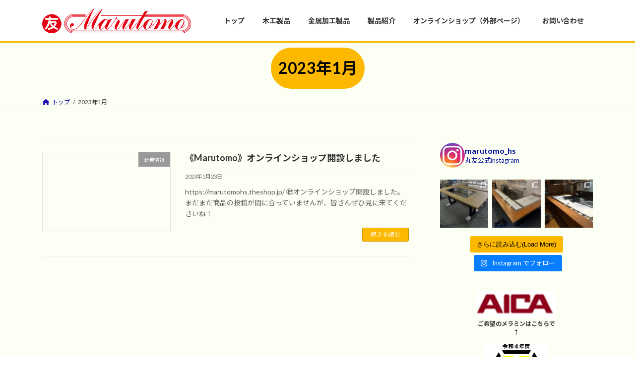

--- FILE ---
content_type: text/html; charset=UTF-8
request_url: https://www.marutomo-ss.co.jp/2023/01/
body_size: 23675
content:
<!DOCTYPE html><html dir="ltr" lang="ja" prefix="og: https://ogp.me/ns#"><head><meta charset="utf-8"><meta http-equiv="X-UA-Compatible" content="IE=edge"><meta name="viewport" content="width=device-width, initial-scale=1"><meta name="keywords" content="お好み焼テーブル,電気式お好み焼,鉄板焼台,お好み焼き鉄板,もんじゃ焼きテーブル,電気グリドル,鉄板料理,ステーキカウンター" /><meta name="description" content="株式会社丸友製作所では、『お好み焼き』をはじめとする各種テーブル・カウンター、別注カウンター、業務用ステンレス厨房製品（グリドル・作業台・シンク等）を製造しています。" /> <script async src="https://www.googletagmanager.com/gtag/js?id=UA-213749773-1"></script><script>window.dataLayer = window.dataLayer || [];function gtag(){dataLayer.push(arguments);}gtag('js', new Date());gtag('config', 'UA-213749773-1');</script> <link media="all" href="https://www.marutomo-ss.co.jp/mwbhpwp/wp-content/cache/autoptimize/css/autoptimize_f2042ca9759c3613c71e905a6fb3d4fd.css" rel="stylesheet"><link media="print" href="https://www.marutomo-ss.co.jp/mwbhpwp/wp-content/cache/autoptimize/css/autoptimize_fd8f2518b6a720aa2a75bf749ab61655.css" rel="stylesheet"><title>1月, 2023 | 株式会社丸友製作所</title><style>img:is([sizes="auto" i], [sizes^="auto," i]) { contain-intrinsic-size: 3000px 1500px }</style><meta name="robots" content="noindex, max-image-preview:large" /><meta name="google-site-verification" content="google-site-verification=GbhK1wBzTSVXoHfLoD4BitP-5l9JaN-dcDXy6KBw3Us" /><link rel="canonical" href="https://www.marutomo-ss.co.jp/2023/01/" /><meta name="generator" content="All in One SEO (AIOSEO) 4.8.9" />  <script async src="https://www.googletagmanager.com/gtag/js?id=G-V238LHPSPM"></script> <script>window.dataLayer = window.dataLayer || [];
 function gtag(){dataLayer.push(arguments);}
 gtag('js', new Date());

 gtag('config', 'G-V238LHPSPM');</script> <script type="application/ld+json" class="aioseo-schema">{"@context":"https:\/\/schema.org","@graph":[{"@type":"BreadcrumbList","@id":"https:\/\/www.marutomo-ss.co.jp\/2023\/01\/#breadcrumblist","itemListElement":[{"@type":"ListItem","@id":"https:\/\/www.marutomo-ss.co.jp#listItem","position":1,"name":"\u30db\u30fc\u30e0","item":"https:\/\/www.marutomo-ss.co.jp","nextItem":{"@type":"ListItem","@id":"https:\/\/www.marutomo-ss.co.jp\/2023\/#listItem","name":2023}},{"@type":"ListItem","@id":"https:\/\/www.marutomo-ss.co.jp\/2023\/#listItem","position":2,"name":2023,"item":"https:\/\/www.marutomo-ss.co.jp\/2023\/","nextItem":{"@type":"ListItem","@id":"https:\/\/www.marutomo-ss.co.jp\/2023\/01\/#listItem","name":"01"},"previousItem":{"@type":"ListItem","@id":"https:\/\/www.marutomo-ss.co.jp#listItem","name":"\u30db\u30fc\u30e0"}},{"@type":"ListItem","@id":"https:\/\/www.marutomo-ss.co.jp\/2023\/01\/#listItem","position":3,"name":"01","previousItem":{"@type":"ListItem","@id":"https:\/\/www.marutomo-ss.co.jp\/2023\/#listItem","name":2023}}]},{"@type":"CollectionPage","@id":"https:\/\/www.marutomo-ss.co.jp\/2023\/01\/#collectionpage","url":"https:\/\/www.marutomo-ss.co.jp\/2023\/01\/","name":"1\u6708, 2023 | \u682a\u5f0f\u4f1a\u793e\u4e38\u53cb\u88fd\u4f5c\u6240","inLanguage":"ja","isPartOf":{"@id":"https:\/\/www.marutomo-ss.co.jp\/#website"},"breadcrumb":{"@id":"https:\/\/www.marutomo-ss.co.jp\/2023\/01\/#breadcrumblist"}},{"@type":"Organization","@id":"https:\/\/www.marutomo-ss.co.jp\/#organization","name":"\u682a\u5f0f\u4f1a\u793e\u4e38\u53cb\u88fd\u4f5c\u6240","description":"\u30aa\u30fc\u30c0\u30fc\u30e1\u30a4\u30c9\u304a\u597d\u307f\u713c\u30c6\u30fc\u30d6\u30eb","url":"https:\/\/www.marutomo-ss.co.jp\/","telephone":"+81723626415","logo":{"@type":"ImageObject","url":"https:\/\/www.marutomo-ss.co.jp\/mwbhpwp\/wp-content\/uploads\/871b316c336b019688ed935f4461ae23.png","@id":"https:\/\/www.marutomo-ss.co.jp\/2023\/01\/#organizationLogo","width":500,"height":82},"image":{"@id":"https:\/\/www.marutomo-ss.co.jp\/2023\/01\/#organizationLogo"},"sameAs":["https:\/\/m.facebook.com\/marutomo.hs","https:\/\/www.instagram.com\/marutomo_hs"]},{"@type":"WebSite","@id":"https:\/\/www.marutomo-ss.co.jp\/#website","url":"https:\/\/www.marutomo-ss.co.jp\/","name":"\u682a\u5f0f\u4f1a\u793e\u4e38\u53cb\u88fd\u4f5c\u6240","description":"\u30aa\u30fc\u30c0\u30fc\u30e1\u30a4\u30c9\u304a\u597d\u307f\u713c\u30c6\u30fc\u30d6\u30eb","inLanguage":"ja","publisher":{"@id":"https:\/\/www.marutomo-ss.co.jp\/#organization"}}]}</script> <link rel="alternate" type="application/rss+xml" title="株式会社丸友製作所 &raquo; フィード" href="https://www.marutomo-ss.co.jp/feed/" /><link rel="alternate" type="application/rss+xml" title="株式会社丸友製作所 &raquo; コメントフィード" href="https://www.marutomo-ss.co.jp/comments/feed/" /><meta name="description" content="2023年1月 の記事 株式会社丸友製作所 オーダーメイドお好み焼テーブル" /><script type="text/javascript">window._wpemojiSettings = {"baseUrl":"https:\/\/s.w.org\/images\/core\/emoji\/16.0.1\/72x72\/","ext":".png","svgUrl":"https:\/\/s.w.org\/images\/core\/emoji\/16.0.1\/svg\/","svgExt":".svg","source":{"concatemoji":"https:\/\/www.marutomo-ss.co.jp\/mwbhpwp\/wp-includes\/js\/wp-emoji-release.min.js?ver=6.8.3"}};
/*! This file is auto-generated */
!function(s,n){var o,i,e;function c(e){try{var t={supportTests:e,timestamp:(new Date).valueOf()};sessionStorage.setItem(o,JSON.stringify(t))}catch(e){}}function p(e,t,n){e.clearRect(0,0,e.canvas.width,e.canvas.height),e.fillText(t,0,0);var t=new Uint32Array(e.getImageData(0,0,e.canvas.width,e.canvas.height).data),a=(e.clearRect(0,0,e.canvas.width,e.canvas.height),e.fillText(n,0,0),new Uint32Array(e.getImageData(0,0,e.canvas.width,e.canvas.height).data));return t.every(function(e,t){return e===a[t]})}function u(e,t){e.clearRect(0,0,e.canvas.width,e.canvas.height),e.fillText(t,0,0);for(var n=e.getImageData(16,16,1,1),a=0;a<n.data.length;a++)if(0!==n.data[a])return!1;return!0}function f(e,t,n,a){switch(t){case"flag":return n(e,"\ud83c\udff3\ufe0f\u200d\u26a7\ufe0f","\ud83c\udff3\ufe0f\u200b\u26a7\ufe0f")?!1:!n(e,"\ud83c\udde8\ud83c\uddf6","\ud83c\udde8\u200b\ud83c\uddf6")&&!n(e,"\ud83c\udff4\udb40\udc67\udb40\udc62\udb40\udc65\udb40\udc6e\udb40\udc67\udb40\udc7f","\ud83c\udff4\u200b\udb40\udc67\u200b\udb40\udc62\u200b\udb40\udc65\u200b\udb40\udc6e\u200b\udb40\udc67\u200b\udb40\udc7f");case"emoji":return!a(e,"\ud83e\udedf")}return!1}function g(e,t,n,a){var r="undefined"!=typeof WorkerGlobalScope&&self instanceof WorkerGlobalScope?new OffscreenCanvas(300,150):s.createElement("canvas"),o=r.getContext("2d",{willReadFrequently:!0}),i=(o.textBaseline="top",o.font="600 32px Arial",{});return e.forEach(function(e){i[e]=t(o,e,n,a)}),i}function t(e){var t=s.createElement("script");t.src=e,t.defer=!0,s.head.appendChild(t)}"undefined"!=typeof Promise&&(o="wpEmojiSettingsSupports",i=["flag","emoji"],n.supports={everything:!0,everythingExceptFlag:!0},e=new Promise(function(e){s.addEventListener("DOMContentLoaded",e,{once:!0})}),new Promise(function(t){var n=function(){try{var e=JSON.parse(sessionStorage.getItem(o));if("object"==typeof e&&"number"==typeof e.timestamp&&(new Date).valueOf()<e.timestamp+604800&&"object"==typeof e.supportTests)return e.supportTests}catch(e){}return null}();if(!n){if("undefined"!=typeof Worker&&"undefined"!=typeof OffscreenCanvas&&"undefined"!=typeof URL&&URL.createObjectURL&&"undefined"!=typeof Blob)try{var e="postMessage("+g.toString()+"("+[JSON.stringify(i),f.toString(),p.toString(),u.toString()].join(",")+"));",a=new Blob([e],{type:"text/javascript"}),r=new Worker(URL.createObjectURL(a),{name:"wpTestEmojiSupports"});return void(r.onmessage=function(e){c(n=e.data),r.terminate(),t(n)})}catch(e){}c(n=g(i,f,p,u))}t(n)}).then(function(e){for(var t in e)n.supports[t]=e[t],n.supports.everything=n.supports.everything&&n.supports[t],"flag"!==t&&(n.supports.everythingExceptFlag=n.supports.everythingExceptFlag&&n.supports[t]);n.supports.everythingExceptFlag=n.supports.everythingExceptFlag&&!n.supports.flag,n.DOMReady=!1,n.readyCallback=function(){n.DOMReady=!0}}).then(function(){return e}).then(function(){var e;n.supports.everything||(n.readyCallback(),(e=n.source||{}).concatemoji?t(e.concatemoji):e.wpemoji&&e.twemoji&&(t(e.twemoji),t(e.wpemoji)))}))}((window,document),window._wpemojiSettings);</script> <style id='vkExUnit_common_style-inline-css' type='text/css'>:root {--ver_page_top_button_url:url(https://www.marutomo-ss.co.jp/mwbhpwp/wp-content/plugins/vk-all-in-one-expansion-unit/assets/images/to-top-btn-icon.svg);}@font-face {font-weight: normal;font-style: normal;font-family: "vk_sns";src: url("https://www.marutomo-ss.co.jp/mwbhpwp/wp-content/plugins/vk-all-in-one-expansion-unit/inc/sns/icons/fonts/vk_sns.eot?-bq20cj");src: url("https://www.marutomo-ss.co.jp/mwbhpwp/wp-content/plugins/vk-all-in-one-expansion-unit/inc/sns/icons/fonts/vk_sns.eot?#iefix-bq20cj") format("embedded-opentype"),url("https://www.marutomo-ss.co.jp/mwbhpwp/wp-content/plugins/vk-all-in-one-expansion-unit/inc/sns/icons/fonts/vk_sns.woff?-bq20cj") format("woff"),url("https://www.marutomo-ss.co.jp/mwbhpwp/wp-content/plugins/vk-all-in-one-expansion-unit/inc/sns/icons/fonts/vk_sns.ttf?-bq20cj") format("truetype"),url("https://www.marutomo-ss.co.jp/mwbhpwp/wp-content/plugins/vk-all-in-one-expansion-unit/inc/sns/icons/fonts/vk_sns.svg?-bq20cj#vk_sns") format("svg");}
.veu_promotion-alert__content--text {border: 1px solid rgba(0,0,0,0.125);padding: 0.5em 1em;border-radius: var(--vk-size-radius);margin-bottom: var(--vk-margin-block-bottom);font-size: 0.875rem;}/* Alert Content部分に段落タグを入れた場合に最後の段落の余白を0にする */.veu_promotion-alert__content--text p:last-of-type{margin-bottom:0;margin-top: 0;}</style><style id='wp-emoji-styles-inline-css' type='text/css'>img.wp-smiley, img.emoji {
		display: inline !important;
		border: none !important;
		box-shadow: none !important;
		height: 1em !important;
		width: 1em !important;
		margin: 0 0.07em !important;
		vertical-align: -0.1em !important;
		background: none !important;
		padding: 0 !important;
	}</style><style id='wp-block-library-inline-css' type='text/css'>.vk-cols--reverse{flex-direction:row-reverse}.vk-cols--hasbtn{margin-bottom:0}.vk-cols--hasbtn>.row>.vk_gridColumn_item,.vk-cols--hasbtn>.wp-block-column{position:relative;padding-bottom:3em}.vk-cols--hasbtn>.row>.vk_gridColumn_item>.wp-block-buttons,.vk-cols--hasbtn>.row>.vk_gridColumn_item>.vk_button,.vk-cols--hasbtn>.wp-block-column>.wp-block-buttons,.vk-cols--hasbtn>.wp-block-column>.vk_button{position:absolute;bottom:0;width:100%}.vk-cols--fit.wp-block-columns{gap:0}.vk-cols--fit.wp-block-columns,.vk-cols--fit.wp-block-columns:not(.is-not-stacked-on-mobile){margin-top:0;margin-bottom:0;justify-content:space-between}.vk-cols--fit.wp-block-columns>.wp-block-column *:last-child,.vk-cols--fit.wp-block-columns:not(.is-not-stacked-on-mobile)>.wp-block-column *:last-child{margin-bottom:0}.vk-cols--fit.wp-block-columns>.wp-block-column>.wp-block-cover,.vk-cols--fit.wp-block-columns:not(.is-not-stacked-on-mobile)>.wp-block-column>.wp-block-cover{margin-top:0}.vk-cols--fit.wp-block-columns.has-background,.vk-cols--fit.wp-block-columns:not(.is-not-stacked-on-mobile).has-background{padding:0}@media(max-width: 599px){.vk-cols--fit.wp-block-columns:not(.has-background)>.wp-block-column:not(.has-background),.vk-cols--fit.wp-block-columns:not(.is-not-stacked-on-mobile):not(.has-background)>.wp-block-column:not(.has-background){padding-left:0 !important;padding-right:0 !important}}@media(min-width: 782px){.vk-cols--fit.wp-block-columns .block-editor-block-list__block.wp-block-column:not(:first-child),.vk-cols--fit.wp-block-columns>.wp-block-column:not(:first-child),.vk-cols--fit.wp-block-columns:not(.is-not-stacked-on-mobile) .block-editor-block-list__block.wp-block-column:not(:first-child),.vk-cols--fit.wp-block-columns:not(.is-not-stacked-on-mobile)>.wp-block-column:not(:first-child){margin-left:0}}@media(min-width: 600px)and (max-width: 781px){.vk-cols--fit.wp-block-columns .wp-block-column:nth-child(2n),.vk-cols--fit.wp-block-columns:not(.is-not-stacked-on-mobile) .wp-block-column:nth-child(2n){margin-left:0}.vk-cols--fit.wp-block-columns .wp-block-column:not(:only-child),.vk-cols--fit.wp-block-columns:not(.is-not-stacked-on-mobile) .wp-block-column:not(:only-child){flex-basis:50% !important}}.vk-cols--fit--gap1.wp-block-columns{gap:1px}@media(min-width: 600px)and (max-width: 781px){.vk-cols--fit--gap1.wp-block-columns .wp-block-column:not(:only-child){flex-basis:calc(50% - 1px) !important}}.vk-cols--fit.vk-cols--grid>.block-editor-block-list__block,.vk-cols--fit.vk-cols--grid>.wp-block-column,.vk-cols--fit.vk-cols--grid:not(.is-not-stacked-on-mobile)>.block-editor-block-list__block,.vk-cols--fit.vk-cols--grid:not(.is-not-stacked-on-mobile)>.wp-block-column{flex-basis:50%;box-sizing:border-box}@media(max-width: 599px){.vk-cols--fit.vk-cols--grid.vk-cols--grid--alignfull>.wp-block-column:nth-child(2)>.wp-block-cover,.vk-cols--fit.vk-cols--grid.vk-cols--grid--alignfull>.wp-block-column:nth-child(2)>.vk_outer,.vk-cols--fit.vk-cols--grid:not(.is-not-stacked-on-mobile).vk-cols--grid--alignfull>.wp-block-column:nth-child(2)>.wp-block-cover,.vk-cols--fit.vk-cols--grid:not(.is-not-stacked-on-mobile).vk-cols--grid--alignfull>.wp-block-column:nth-child(2)>.vk_outer{width:100vw;margin-right:calc((100% - 100vw)/2);margin-left:calc((100% - 100vw)/2)}}@media(min-width: 600px){.vk-cols--fit.vk-cols--grid.vk-cols--grid--alignfull>.wp-block-column:nth-child(2)>.wp-block-cover,.vk-cols--fit.vk-cols--grid.vk-cols--grid--alignfull>.wp-block-column:nth-child(2)>.vk_outer,.vk-cols--fit.vk-cols--grid:not(.is-not-stacked-on-mobile).vk-cols--grid--alignfull>.wp-block-column:nth-child(2)>.wp-block-cover,.vk-cols--fit.vk-cols--grid:not(.is-not-stacked-on-mobile).vk-cols--grid--alignfull>.wp-block-column:nth-child(2)>.vk_outer{margin-right:calc(100% - 50vw);width:50vw}}@media(min-width: 600px){.vk-cols--fit.vk-cols--grid.vk-cols--grid--alignfull.vk-cols--reverse>.wp-block-column,.vk-cols--fit.vk-cols--grid:not(.is-not-stacked-on-mobile).vk-cols--grid--alignfull.vk-cols--reverse>.wp-block-column{margin-left:0;margin-right:0}.vk-cols--fit.vk-cols--grid.vk-cols--grid--alignfull.vk-cols--reverse>.wp-block-column:nth-child(2)>.wp-block-cover,.vk-cols--fit.vk-cols--grid.vk-cols--grid--alignfull.vk-cols--reverse>.wp-block-column:nth-child(2)>.vk_outer,.vk-cols--fit.vk-cols--grid:not(.is-not-stacked-on-mobile).vk-cols--grid--alignfull.vk-cols--reverse>.wp-block-column:nth-child(2)>.wp-block-cover,.vk-cols--fit.vk-cols--grid:not(.is-not-stacked-on-mobile).vk-cols--grid--alignfull.vk-cols--reverse>.wp-block-column:nth-child(2)>.vk_outer{margin-left:calc(100% - 50vw)}}.vk-cols--menu h2,.vk-cols--menu h3,.vk-cols--menu h4,.vk-cols--menu h5{margin-bottom:.2em;text-shadow:#000 0 0 10px}.vk-cols--menu h2:first-child,.vk-cols--menu h3:first-child,.vk-cols--menu h4:first-child,.vk-cols--menu h5:first-child{margin-top:0}.vk-cols--menu p{margin-bottom:1rem;text-shadow:#000 0 0 10px}.vk-cols--menu .wp-block-cover__inner-container:last-child{margin-bottom:0}.vk-cols--fitbnrs .wp-block-column .wp-block-cover:hover img{filter:unset}.vk-cols--fitbnrs .wp-block-column .wp-block-cover:hover{background-color:unset}.vk-cols--fitbnrs .wp-block-column .wp-block-cover:hover .wp-block-cover__image-background{filter:unset !important}.vk-cols--fitbnrs .wp-block-cover .wp-block-cover__inner-container{position:absolute;height:100%;width:100%}.vk-cols--fitbnrs .vk_button{height:100%;margin:0}.vk-cols--fitbnrs .vk_button .vk_button_btn,.vk-cols--fitbnrs .vk_button .btn{height:100%;width:100%;border:none;box-shadow:none;background-color:unset !important;transition:unset}.vk-cols--fitbnrs .vk_button .vk_button_btn:hover,.vk-cols--fitbnrs .vk_button .btn:hover{transition:unset}.vk-cols--fitbnrs .vk_button .vk_button_btn:after,.vk-cols--fitbnrs .vk_button .btn:after{border:none}.vk-cols--fitbnrs .vk_button .vk_button_link_txt{width:100%;position:absolute;top:50%;left:50%;transform:translateY(-50%) translateX(-50%);font-size:2rem;text-shadow:#000 0 0 10px}.vk-cols--fitbnrs .vk_button .vk_button_link_subCaption{width:100%;position:absolute;top:calc(50% + 2.2em);left:50%;transform:translateY(-50%) translateX(-50%);text-shadow:#000 0 0 10px}@media(min-width: 992px){.vk-cols--media.wp-block-columns{gap:3rem}}.vk-fit-map figure{margin-bottom:0}.vk-fit-map iframe{position:relative;margin-bottom:0;display:block;max-height:400px;width:100vw}.vk-fit-map:is(.alignfull,.alignwide) div{max-width:100%}.vk-table--th--width25 :where(tr>*:first-child){width:25%}.vk-table--th--width30 :where(tr>*:first-child){width:30%}.vk-table--th--width35 :where(tr>*:first-child){width:35%}.vk-table--th--width40 :where(tr>*:first-child){width:40%}.vk-table--th--bg-bright :where(tr>*:first-child){background-color:var(--wp--preset--color--bg-secondary, rgba(0, 0, 0, 0.05))}@media(max-width: 599px){.vk-table--mobile-block :is(th,td){width:100%;display:block}.vk-table--mobile-block.wp-block-table table :is(th,td){border-top:none}}.vk-table--width--th25 :where(tr>*:first-child){width:25%}.vk-table--width--th30 :where(tr>*:first-child){width:30%}.vk-table--width--th35 :where(tr>*:first-child){width:35%}.vk-table--width--th40 :where(tr>*:first-child){width:40%}.no-margin{margin:0}@media(max-width: 599px){.wp-block-image.vk-aligncenter--mobile>.alignright{float:none;margin-left:auto;margin-right:auto}.vk-no-padding-horizontal--mobile{padding-left:0 !important;padding-right:0 !important}}
/* VK Color Palettes */:root{ --wp--preset--color--vk-color-primary:#fcb900}/* --vk-color-primary is deprecated. */:root{ --vk-color-primary: var(--wp--preset--color--vk-color-primary);}:root{ --wp--preset--color--vk-color-primary-dark:#ca9400}/* --vk-color-primary-dark is deprecated. */:root{ --vk-color-primary-dark: var(--wp--preset--color--vk-color-primary-dark);}:root{ --wp--preset--color--vk-color-primary-vivid:#ffcc00}/* --vk-color-primary-vivid is deprecated. */:root{ --vk-color-primary-vivid: var(--wp--preset--color--vk-color-primary-vivid);}</style><style id='classic-theme-styles-inline-css' type='text/css'>/*! This file is auto-generated */
.wp-block-button__link{color:#fff;background-color:#32373c;border-radius:9999px;box-shadow:none;text-decoration:none;padding:calc(.667em + 2px) calc(1.333em + 2px);font-size:1.125em}.wp-block-file__button{background:#32373c;color:#fff;text-decoration:none}</style><style id='jetpack-sharing-buttons-style-inline-css' type='text/css'>.jetpack-sharing-buttons__services-list{display:flex;flex-direction:row;flex-wrap:wrap;gap:0;list-style-type:none;margin:5px;padding:0}.jetpack-sharing-buttons__services-list.has-small-icon-size{font-size:12px}.jetpack-sharing-buttons__services-list.has-normal-icon-size{font-size:16px}.jetpack-sharing-buttons__services-list.has-large-icon-size{font-size:24px}.jetpack-sharing-buttons__services-list.has-huge-icon-size{font-size:36px}@media print{.jetpack-sharing-buttons__services-list{display:none!important}}.editor-styles-wrapper .wp-block-jetpack-sharing-buttons{gap:0;padding-inline-start:0}ul.jetpack-sharing-buttons__services-list.has-background{padding:1.25em 2.375em}</style><style id='global-styles-inline-css' type='text/css'>:root{--wp--preset--aspect-ratio--square: 1;--wp--preset--aspect-ratio--4-3: 4/3;--wp--preset--aspect-ratio--3-4: 3/4;--wp--preset--aspect-ratio--3-2: 3/2;--wp--preset--aspect-ratio--2-3: 2/3;--wp--preset--aspect-ratio--16-9: 16/9;--wp--preset--aspect-ratio--9-16: 9/16;--wp--preset--color--black: #000000;--wp--preset--color--cyan-bluish-gray: #abb8c3;--wp--preset--color--white: #ffffff;--wp--preset--color--pale-pink: #f78da7;--wp--preset--color--vivid-red: #cf2e2e;--wp--preset--color--luminous-vivid-orange: #ff6900;--wp--preset--color--luminous-vivid-amber: #fcb900;--wp--preset--color--light-green-cyan: #7bdcb5;--wp--preset--color--vivid-green-cyan: #00d084;--wp--preset--color--pale-cyan-blue: #8ed1fc;--wp--preset--color--vivid-cyan-blue: #0693e3;--wp--preset--color--vivid-purple: #9b51e0;--wp--preset--color--vk-color-primary: #fcb900;--wp--preset--color--vk-color-primary-dark: #ca9400;--wp--preset--color--vk-color-primary-vivid: #ffcc00;--wp--preset--gradient--vivid-cyan-blue-to-vivid-purple: linear-gradient(135deg,rgba(6,147,227,1) 0%,rgb(155,81,224) 100%);--wp--preset--gradient--light-green-cyan-to-vivid-green-cyan: linear-gradient(135deg,rgb(122,220,180) 0%,rgb(0,208,130) 100%);--wp--preset--gradient--luminous-vivid-amber-to-luminous-vivid-orange: linear-gradient(135deg,rgba(252,185,0,1) 0%,rgba(255,105,0,1) 100%);--wp--preset--gradient--luminous-vivid-orange-to-vivid-red: linear-gradient(135deg,rgba(255,105,0,1) 0%,rgb(207,46,46) 100%);--wp--preset--gradient--very-light-gray-to-cyan-bluish-gray: linear-gradient(135deg,rgb(238,238,238) 0%,rgb(169,184,195) 100%);--wp--preset--gradient--cool-to-warm-spectrum: linear-gradient(135deg,rgb(74,234,220) 0%,rgb(151,120,209) 20%,rgb(207,42,186) 40%,rgb(238,44,130) 60%,rgb(251,105,98) 80%,rgb(254,248,76) 100%);--wp--preset--gradient--blush-light-purple: linear-gradient(135deg,rgb(255,206,236) 0%,rgb(152,150,240) 100%);--wp--preset--gradient--blush-bordeaux: linear-gradient(135deg,rgb(254,205,165) 0%,rgb(254,45,45) 50%,rgb(107,0,62) 100%);--wp--preset--gradient--luminous-dusk: linear-gradient(135deg,rgb(255,203,112) 0%,rgb(199,81,192) 50%,rgb(65,88,208) 100%);--wp--preset--gradient--pale-ocean: linear-gradient(135deg,rgb(255,245,203) 0%,rgb(182,227,212) 50%,rgb(51,167,181) 100%);--wp--preset--gradient--electric-grass: linear-gradient(135deg,rgb(202,248,128) 0%,rgb(113,206,126) 100%);--wp--preset--gradient--midnight: linear-gradient(135deg,rgb(2,3,129) 0%,rgb(40,116,252) 100%);--wp--preset--gradient--vivid-green-cyan-to-vivid-cyan-blue: linear-gradient(135deg,rgba(0,208,132,1) 0%,rgba(6,147,227,1) 100%);--wp--preset--font-size--small: 14px;--wp--preset--font-size--medium: 20px;--wp--preset--font-size--large: 24px;--wp--preset--font-size--x-large: 42px;--wp--preset--font-size--regular: 16px;--wp--preset--font-size--huge: 36px;--wp--preset--spacing--20: 0.44rem;--wp--preset--spacing--30: 0.67rem;--wp--preset--spacing--40: 1rem;--wp--preset--spacing--50: 1.5rem;--wp--preset--spacing--60: 2.25rem;--wp--preset--spacing--70: 3.38rem;--wp--preset--spacing--80: 5.06rem;--wp--preset--shadow--natural: 6px 6px 9px rgba(0, 0, 0, 0.2);--wp--preset--shadow--deep: 12px 12px 50px rgba(0, 0, 0, 0.4);--wp--preset--shadow--sharp: 6px 6px 0px rgba(0, 0, 0, 0.2);--wp--preset--shadow--outlined: 6px 6px 0px -3px rgba(255, 255, 255, 1), 6px 6px rgba(0, 0, 0, 1);--wp--preset--shadow--crisp: 6px 6px 0px rgba(0, 0, 0, 1);}:where(.is-layout-flex){gap: 0.5em;}:where(.is-layout-grid){gap: 0.5em;}body .is-layout-flex{display: flex;}.is-layout-flex{flex-wrap: wrap;align-items: center;}.is-layout-flex > :is(*, div){margin: 0;}body .is-layout-grid{display: grid;}.is-layout-grid > :is(*, div){margin: 0;}:where(.wp-block-columns.is-layout-flex){gap: 2em;}:where(.wp-block-columns.is-layout-grid){gap: 2em;}:where(.wp-block-post-template.is-layout-flex){gap: 1.25em;}:where(.wp-block-post-template.is-layout-grid){gap: 1.25em;}.has-black-color{color: var(--wp--preset--color--black) !important;}.has-cyan-bluish-gray-color{color: var(--wp--preset--color--cyan-bluish-gray) !important;}.has-white-color{color: var(--wp--preset--color--white) !important;}.has-pale-pink-color{color: var(--wp--preset--color--pale-pink) !important;}.has-vivid-red-color{color: var(--wp--preset--color--vivid-red) !important;}.has-luminous-vivid-orange-color{color: var(--wp--preset--color--luminous-vivid-orange) !important;}.has-luminous-vivid-amber-color{color: var(--wp--preset--color--luminous-vivid-amber) !important;}.has-light-green-cyan-color{color: var(--wp--preset--color--light-green-cyan) !important;}.has-vivid-green-cyan-color{color: var(--wp--preset--color--vivid-green-cyan) !important;}.has-pale-cyan-blue-color{color: var(--wp--preset--color--pale-cyan-blue) !important;}.has-vivid-cyan-blue-color{color: var(--wp--preset--color--vivid-cyan-blue) !important;}.has-vivid-purple-color{color: var(--wp--preset--color--vivid-purple) !important;}.has-vk-color-primary-color{color: var(--wp--preset--color--vk-color-primary) !important;}.has-vk-color-primary-dark-color{color: var(--wp--preset--color--vk-color-primary-dark) !important;}.has-vk-color-primary-vivid-color{color: var(--wp--preset--color--vk-color-primary-vivid) !important;}.has-black-background-color{background-color: var(--wp--preset--color--black) !important;}.has-cyan-bluish-gray-background-color{background-color: var(--wp--preset--color--cyan-bluish-gray) !important;}.has-white-background-color{background-color: var(--wp--preset--color--white) !important;}.has-pale-pink-background-color{background-color: var(--wp--preset--color--pale-pink) !important;}.has-vivid-red-background-color{background-color: var(--wp--preset--color--vivid-red) !important;}.has-luminous-vivid-orange-background-color{background-color: var(--wp--preset--color--luminous-vivid-orange) !important;}.has-luminous-vivid-amber-background-color{background-color: var(--wp--preset--color--luminous-vivid-amber) !important;}.has-light-green-cyan-background-color{background-color: var(--wp--preset--color--light-green-cyan) !important;}.has-vivid-green-cyan-background-color{background-color: var(--wp--preset--color--vivid-green-cyan) !important;}.has-pale-cyan-blue-background-color{background-color: var(--wp--preset--color--pale-cyan-blue) !important;}.has-vivid-cyan-blue-background-color{background-color: var(--wp--preset--color--vivid-cyan-blue) !important;}.has-vivid-purple-background-color{background-color: var(--wp--preset--color--vivid-purple) !important;}.has-vk-color-primary-background-color{background-color: var(--wp--preset--color--vk-color-primary) !important;}.has-vk-color-primary-dark-background-color{background-color: var(--wp--preset--color--vk-color-primary-dark) !important;}.has-vk-color-primary-vivid-background-color{background-color: var(--wp--preset--color--vk-color-primary-vivid) !important;}.has-black-border-color{border-color: var(--wp--preset--color--black) !important;}.has-cyan-bluish-gray-border-color{border-color: var(--wp--preset--color--cyan-bluish-gray) !important;}.has-white-border-color{border-color: var(--wp--preset--color--white) !important;}.has-pale-pink-border-color{border-color: var(--wp--preset--color--pale-pink) !important;}.has-vivid-red-border-color{border-color: var(--wp--preset--color--vivid-red) !important;}.has-luminous-vivid-orange-border-color{border-color: var(--wp--preset--color--luminous-vivid-orange) !important;}.has-luminous-vivid-amber-border-color{border-color: var(--wp--preset--color--luminous-vivid-amber) !important;}.has-light-green-cyan-border-color{border-color: var(--wp--preset--color--light-green-cyan) !important;}.has-vivid-green-cyan-border-color{border-color: var(--wp--preset--color--vivid-green-cyan) !important;}.has-pale-cyan-blue-border-color{border-color: var(--wp--preset--color--pale-cyan-blue) !important;}.has-vivid-cyan-blue-border-color{border-color: var(--wp--preset--color--vivid-cyan-blue) !important;}.has-vivid-purple-border-color{border-color: var(--wp--preset--color--vivid-purple) !important;}.has-vk-color-primary-border-color{border-color: var(--wp--preset--color--vk-color-primary) !important;}.has-vk-color-primary-dark-border-color{border-color: var(--wp--preset--color--vk-color-primary-dark) !important;}.has-vk-color-primary-vivid-border-color{border-color: var(--wp--preset--color--vk-color-primary-vivid) !important;}.has-vivid-cyan-blue-to-vivid-purple-gradient-background{background: var(--wp--preset--gradient--vivid-cyan-blue-to-vivid-purple) !important;}.has-light-green-cyan-to-vivid-green-cyan-gradient-background{background: var(--wp--preset--gradient--light-green-cyan-to-vivid-green-cyan) !important;}.has-luminous-vivid-amber-to-luminous-vivid-orange-gradient-background{background: var(--wp--preset--gradient--luminous-vivid-amber-to-luminous-vivid-orange) !important;}.has-luminous-vivid-orange-to-vivid-red-gradient-background{background: var(--wp--preset--gradient--luminous-vivid-orange-to-vivid-red) !important;}.has-very-light-gray-to-cyan-bluish-gray-gradient-background{background: var(--wp--preset--gradient--very-light-gray-to-cyan-bluish-gray) !important;}.has-cool-to-warm-spectrum-gradient-background{background: var(--wp--preset--gradient--cool-to-warm-spectrum) !important;}.has-blush-light-purple-gradient-background{background: var(--wp--preset--gradient--blush-light-purple) !important;}.has-blush-bordeaux-gradient-background{background: var(--wp--preset--gradient--blush-bordeaux) !important;}.has-luminous-dusk-gradient-background{background: var(--wp--preset--gradient--luminous-dusk) !important;}.has-pale-ocean-gradient-background{background: var(--wp--preset--gradient--pale-ocean) !important;}.has-electric-grass-gradient-background{background: var(--wp--preset--gradient--electric-grass) !important;}.has-midnight-gradient-background{background: var(--wp--preset--gradient--midnight) !important;}.has-small-font-size{font-size: var(--wp--preset--font-size--small) !important;}.has-medium-font-size{font-size: var(--wp--preset--font-size--medium) !important;}.has-large-font-size{font-size: var(--wp--preset--font-size--large) !important;}.has-x-large-font-size{font-size: var(--wp--preset--font-size--x-large) !important;}
:where(.wp-block-post-template.is-layout-flex){gap: 1.25em;}:where(.wp-block-post-template.is-layout-grid){gap: 1.25em;}
:where(.wp-block-columns.is-layout-flex){gap: 2em;}:where(.wp-block-columns.is-layout-grid){gap: 2em;}
:root :where(.wp-block-pullquote){font-size: 1.5em;line-height: 1.6;}</style><style id='flexible-table-block-inline-css' type='text/css'>.wp-block-flexible-table-block-table.wp-block-flexible-table-block-table>table{width:100%;max-width:100%;border-collapse:collapse;}.wp-block-flexible-table-block-table.wp-block-flexible-table-block-table.is-style-stripes tbody tr:nth-child(odd) th{background-color:#f0f0f1;}.wp-block-flexible-table-block-table.wp-block-flexible-table-block-table.is-style-stripes tbody tr:nth-child(odd) td{background-color:#f0f0f1;}.wp-block-flexible-table-block-table.wp-block-flexible-table-block-table.is-style-stripes tbody tr:nth-child(even) th{background-color:#ffffff;}.wp-block-flexible-table-block-table.wp-block-flexible-table-block-table.is-style-stripes tbody tr:nth-child(even) td{background-color:#ffffff;}.wp-block-flexible-table-block-table.wp-block-flexible-table-block-table>table tr th,.wp-block-flexible-table-block-table.wp-block-flexible-table-block-table>table tr td{padding:0.5em;border-width:1px;border-style:solid;border-color:#000000;text-align:center;vertical-align:middle;}.wp-block-flexible-table-block-table.wp-block-flexible-table-block-table>table tr th{background-color:#fcb900;}.wp-block-flexible-table-block-table.wp-block-flexible-table-block-table>table tr td{background-color:#ffffff;}@media screen and (min-width:770px){.wp-block-flexible-table-block-table.is-scroll-on-pc{overflow-x:scroll;}.wp-block-flexible-table-block-table.is-scroll-on-pc table{max-width:none;align-self:self-start;}}@media screen and (max-width:769px){.wp-block-flexible-table-block-table.is-scroll-on-mobile{overflow-x:scroll;}.wp-block-flexible-table-block-table.is-scroll-on-mobile table{max-width:none;align-self:self-start;}.wp-block-flexible-table-block-table table.is-stacked-on-mobile th,.wp-block-flexible-table-block-table table.is-stacked-on-mobile td{width:100%!important;display:block;}}</style><style id='lightning-common-style-inline-css' type='text/css'>/* Lightning */:root {--vk-color-primary:#fcb900;--vk-color-primary-dark:#ca9400;--vk-color-primary-vivid:#ffcc00;--g_nav_main_acc_icon_open_url:url(https://www.marutomo-ss.co.jp/mwbhpwp/wp-content/themes/lightning/_g3/inc/vk-mobile-nav/package/images/vk-menu-acc-icon-open-black.svg);--g_nav_main_acc_icon_close_url: url(https://www.marutomo-ss.co.jp/mwbhpwp/wp-content/themes/lightning/_g3/inc/vk-mobile-nav/package/images/vk-menu-close-black.svg);--g_nav_sub_acc_icon_open_url: url(https://www.marutomo-ss.co.jp/mwbhpwp/wp-content/themes/lightning/_g3/inc/vk-mobile-nav/package/images/vk-menu-acc-icon-open-white.svg);--g_nav_sub_acc_icon_close_url: url(https://www.marutomo-ss.co.jp/mwbhpwp/wp-content/themes/lightning/_g3/inc/vk-mobile-nav/package/images/vk-menu-close-white.svg);}
:root{--swiper-navigation-color: #fff;}
html{scroll-padding-top:var(--vk-size-admin-bar);}
/* vk-mobile-nav */:root {--vk-mobile-nav-menu-btn-bg-src: url("https://www.marutomo-ss.co.jp/mwbhpwp/wp-content/themes/lightning/_g3/inc/vk-mobile-nav/package/images/vk-menu-btn-black.svg");--vk-mobile-nav-menu-btn-close-bg-src: url("https://www.marutomo-ss.co.jp/mwbhpwp/wp-content/themes/lightning/_g3/inc/vk-mobile-nav/package/images/vk-menu-close-black.svg");--vk-menu-acc-icon-open-black-bg-src: url("https://www.marutomo-ss.co.jp/mwbhpwp/wp-content/themes/lightning/_g3/inc/vk-mobile-nav/package/images/vk-menu-acc-icon-open-black.svg");--vk-menu-acc-icon-open-white-bg-src: url("https://www.marutomo-ss.co.jp/mwbhpwp/wp-content/themes/lightning/_g3/inc/vk-mobile-nav/package/images/vk-menu-acc-icon-open-white.svg");--vk-menu-acc-icon-close-black-bg-src: url("https://www.marutomo-ss.co.jp/mwbhpwp/wp-content/themes/lightning/_g3/inc/vk-mobile-nav/package/images/vk-menu-close-black.svg");--vk-menu-acc-icon-close-white-bg-src: url("https://www.marutomo-ss.co.jp/mwbhpwp/wp-content/themes/lightning/_g3/inc/vk-mobile-nav/package/images/vk-menu-close-white.svg");}</style><style id='lightning-design-style-inline-css' type='text/css'>.tagcloud a:before { font-family: "Font Awesome 5 Free";content: "\f02b";font-weight: bold; }</style><style id='vk-blocks-build-css-inline-css' type='text/css'>:root {--vk_flow-arrow: url(https://www.marutomo-ss.co.jp/mwbhpwp/wp-content/plugins/vk-blocks/inc/vk-blocks/images/arrow_bottom.svg);--vk_image-mask-circle: url(https://www.marutomo-ss.co.jp/mwbhpwp/wp-content/plugins/vk-blocks/inc/vk-blocks/images/circle.svg);--vk_image-mask-wave01: url(https://www.marutomo-ss.co.jp/mwbhpwp/wp-content/plugins/vk-blocks/inc/vk-blocks/images/wave01.svg);--vk_image-mask-wave02: url(https://www.marutomo-ss.co.jp/mwbhpwp/wp-content/plugins/vk-blocks/inc/vk-blocks/images/wave02.svg);--vk_image-mask-wave03: url(https://www.marutomo-ss.co.jp/mwbhpwp/wp-content/plugins/vk-blocks/inc/vk-blocks/images/wave03.svg);--vk_image-mask-wave04: url(https://www.marutomo-ss.co.jp/mwbhpwp/wp-content/plugins/vk-blocks/inc/vk-blocks/images/wave04.svg);}

	:root {

		--vk-balloon-border-width:1px;

		--vk-balloon-speech-offset:-12px;
	}</style> <script type="text/javascript" src="https://www.marutomo-ss.co.jp/mwbhpwp/wp-includes/js/jquery/jquery.min.js?ver=3.7.1" id="jquery-core-js"></script> <script type="text/javascript" src="https://www.marutomo-ss.co.jp/mwbhpwp/wp-includes/js/jquery/jquery-migrate.min.js?ver=3.4.1" id="jquery-migrate-js"></script> <link rel="https://api.w.org/" href="https://www.marutomo-ss.co.jp/wp-json/" /><link rel="EditURI" type="application/rsd+xml" title="RSD" href="https://www.marutomo-ss.co.jp/mwbhpwp/xmlrpc.php?rsd" /><meta name="generator" content="WordPress 6.8.3" /><meta name="facebook-domain-verification" content="7ow5dk6omzvc19qdk3rzudwz29cuu2" /><style>:root {
			--lazy-loader-animation-duration: 300ms;
		}
		  
		.lazyload {
	display: block;
}

.lazyload,
        .lazyloading {
			opacity: 0;
		}


		.lazyloaded {
			opacity: 1;
			transition: opacity 300ms;
			transition: opacity var(--lazy-loader-animation-duration);
		}</style><noscript><style>.lazyload { display: none; } .lazyload[class*="lazy-loader-background-element-"] { display: block; opacity: 1; }</style></noscript><style type="text/css">@media screen and (max-width: 559px) {#sb_instagram.sbi_col_4.sbi_disable_mobile #sbi_images .sbi_item {width: 50%;}}

@media screen and (max-width: 959px) {
  #sb_instagram #sbi_images {
    width: 100vw;
    margin: 0 calc(50% - 50vw);
  }
}</style><noscript><style>.lazyload[data-src]{display:none !important;}</style></noscript><style>.lazyload{background-image:none !important;}.lazyload:before{background-image:none !important;}</style><style type="text/css" id="custom-background-css">body.custom-background { background-color: #fbfff4; }</style><link rel="icon" href="https://www.marutomo-ss.co.jp/mwbhpwp/wp-content/uploads/cropped-logo_s-32x32.png" sizes="32x32" /><link rel="icon" href="https://www.marutomo-ss.co.jp/mwbhpwp/wp-content/uploads/cropped-logo_s-192x192.png" sizes="192x192" /><link rel="apple-touch-icon" href="https://www.marutomo-ss.co.jp/mwbhpwp/wp-content/uploads/cropped-logo_s-180x180.png" /><meta name="msapplication-TileImage" content="https://www.marutomo-ss.co.jp/mwbhpwp/wp-content/uploads/cropped-logo_s-270x270.png" /><style type="text/css" id="wp-custom-css">/*サブメニューの背景と余白など*/
.global-nav-list>li>ul.sub-menu {
    margin-top: -1px；
    position: absolute;
    z-index: 10;
    background-color: #fcb900;
    border: 3px solid #000000;
	  color: #000000;
	  border-radius:20px;
	box-shadow: 1px 1px 3px rgb(0 0 0 / 20%);
    margin-left: -120px;
    width: 240px;
}
/*サブメニューの文字色と下線色*/
.global-nav-list>li>ul.sub-menu li a{
	 color: #000000;
   border-bottom: 1px solid #000000;
	font-size: 15px;
}	
/*見出し1の見た目*/
.page-header {
	  color: #000000;
	  margin: 10px auto ;
    padding: 2px 0 ;
	  background-color: #fcb900;
	  border-radius:100px;
    display: flex;
	  width: fit-content;
    align-items: center;
	  justify-content: flex-start;
    position: relative;
    z-index: 1;
    min-height: 2rem;
    text-align: center；
	}
/*見出し1の文字と余白の間*/	
.page-header-inner {
    position: relative;
    z-index: 5;
    margin: 1.1em auto;
}
/*ヘッダー下の下線*/
.site-header {
	  border-bottom: 3px solid #fcb900;
}
/* フッターのライセンス表記を非表示に変更 */	

.site-footer-copyright p:nth-child(2) {
	display:none;
	}

/*テーブルの横スクロールのためのCSS*/
 table{ 
    width:100%;
}
.scroll{
    overflow: auto;
    white-space:nowrap;
}
.scroll::-webkit-scrollbar{
    height: 15px;
}
.scroll::-webkit-scrollbar-track{
    background: #f1f1f1;
}
.scroll::-webkit-scrollbar-thumb{
    background: #bbb;
}
 /*テーブルの横スクロールのためのCSSはここまで*/</style></head><body class="archive date custom-background wp-embed-responsive wp-theme-lightning wp-child-theme-lightning-child-sample vk-blocks sidebar-fix sidebar-fix-priority-top device-pc fa_v6_css post-type-post"> <a class="skip-link screen-reader-text" href="#main">コンテンツへスキップ</a> <a class="skip-link screen-reader-text" href="#vk-mobile-nav">ナビゲーションに移動</a><header id="site-header" class="site-header site-header--layout--nav-float"><div id="site-header-container" class="site-header-container container"><div class="site-header-logo"> <a href="https://www.marutomo-ss.co.jp/"> <span><img src="[data-uri]" alt="株式会社丸友製作所" data-src="https://www.marutomo-ss.co.jp/mwbhpwp/wp-content/uploads/871b316c336b019688ed935f4461ae23.png" decoding="async" class="lazyload" data-eio-rwidth="500" data-eio-rheight="82" /><noscript><img src="https://www.marutomo-ss.co.jp/mwbhpwp/wp-content/uploads/871b316c336b019688ed935f4461ae23.png" alt="株式会社丸友製作所" data-eio="l" /></noscript></span> </a></div><nav id="global-nav" class="global-nav global-nav--layout--float-right"><ul id="menu-main" class="menu vk-menu-acc global-nav-list nav"><li id="menu-item-45" class="menu-item menu-item-type-custom menu-item-object-custom menu-item-home"><a href="http://www.marutomo-ss.co.jp/"><strong class="global-nav-name">トップ</strong></a></li><li id="menu-item-2811" class="menu-item menu-item-type-post_type menu-item-object-page menu-item-has-children"><a href="https://www.marutomo-ss.co.jp/wood-product/"><strong class="global-nav-name">木工製品</strong></a><ul class="sub-menu"><li id="menu-item-2814" class="menu-item menu-item-type-post_type menu-item-object-page"><a href="https://www.marutomo-ss.co.jp/wood-product/okonomiyakigaselectric/">お好み焼きテーブル（ガス＆電気）</a></li><li id="menu-item-2813" class="menu-item menu-item-type-post_type menu-item-object-page"><a href="https://www.marutomo-ss.co.jp/wood-product/counters/">カウンター</a></li><li id="menu-item-2812" class="menu-item menu-item-type-post_type menu-item-object-page"><a href="https://www.marutomo-ss.co.jp/wood-product/burnerironplate/">バーナー・鉄板</a></li><li id="menu-item-6025" class="menu-item menu-item-type-post_type menu-item-object-page"><a href="https://www.marutomo-ss.co.jp/wood-product/%e4%b8%bb%e3%81%aa%e8%a3%bd%e5%93%81%e4%bb%95%e6%a7%98/">主な製品仕様</a></li></ul></li><li id="menu-item-3060" class="menu-item menu-item-type-post_type menu-item-object-page"><a href="https://www.marutomo-ss.co.jp/metal-processed-products/"><strong class="global-nav-name">金属加工製品</strong></a></li><li id="menu-item-46" class="menu-item menu-item-type-post_type menu-item-object-page menu-item-has-children"><a href="https://www.marutomo-ss.co.jp/web-shop/"><strong class="global-nav-name">製品紹介</strong></a><ul class="sub-menu"><li id="menu-item-3438" class="menu-item menu-item-type-post_type menu-item-object-page"><a href="https://www.marutomo-ss.co.jp/web-shop/table-gus/">テーブル（ガス式）</a></li><li id="menu-item-49" class="menu-item menu-item-type-post_type menu-item-object-page"><a href="https://www.marutomo-ss.co.jp/?page_id=30">カウンター（ガス式）</a></li><li id="menu-item-659" class="menu-item menu-item-type-post_type menu-item-object-page"><a href="https://www.marutomo-ss.co.jp/web-shop/unit-gas-2/">ユニット　テーブル用</a></li><li id="menu-item-51" class="menu-item menu-item-type-post_type menu-item-object-page"><a href="https://www.marutomo-ss.co.jp/web-shop/burner/">バーナー</a></li></ul></li><li id="menu-item-4328" class="menu-item menu-item-type-custom menu-item-object-custom"><a href="https://marutomohs.theshop.jp/"><strong class="global-nav-name">オンラインショップ（外部ページ）</strong></a></li><li id="menu-item-50" class="menu-item menu-item-type-post_type menu-item-object-page"><a href="https://www.marutomo-ss.co.jp/contact/"><strong class="global-nav-name">お問い合わせ</strong></a></li></ul></nav></div></header><div class="page-header"><div class="page-header-inner container"><h1 class="page-header-title">2023年1月</h1></div></div><div id="breadcrumb" class="breadcrumb"><div class="container"><ol class="breadcrumb-list" itemscope itemtype="https://schema.org/BreadcrumbList"><li class="breadcrumb-list__item breadcrumb-list__item--home" itemprop="itemListElement" itemscope itemtype="http://schema.org/ListItem"><a href="https://www.marutomo-ss.co.jp" itemprop="item"><i class="fas fa-fw fa-home"></i><span itemprop="name">トップ</span></a><meta itemprop="position" content="1" /></li><li class="breadcrumb-list__item" itemprop="itemListElement" itemscope itemtype="http://schema.org/ListItem"><span itemprop="name">2023年1月</span><meta itemprop="position" content="2" /></li></ol></div></div><div class="site-body"><div class="site-body-container container"><div class="main-section main-section--col--two" id="main" role="main"><div class="post-list vk_posts vk_posts-mainSection"><div id="post-4263" class="vk_post vk_post-postType-post media vk_post-col-xs-12 vk_post-col-sm-12 vk_post-col-lg-12 vk_post-btn-display post-4263 post type-post status-publish format-standard hentry category-news"><div class="vk_post_imgOuter media-img"><a href="https://www.marutomo-ss.co.jp/%e3%80%8amarutomo%e3%80%8b%e3%82%aa%e3%83%b3%e3%83%a9%e3%82%a4%e3%83%b3%e3%82%b7%e3%83%a7%e3%83%83%e3%83%97%e9%96%8b%e8%a8%ad%e3%81%97%e3%81%be%e3%81%97%e3%81%9f/"><div class="card-img-overlay"><span class="vk_post_imgOuter_singleTermLabel" style="color:#fff;background-color:#999999">新着情報</span></div></a></div><div class="vk_post_body media-body"><h5 class="vk_post_title media-title"><a href="https://www.marutomo-ss.co.jp/%e3%80%8amarutomo%e3%80%8b%e3%82%aa%e3%83%b3%e3%83%a9%e3%82%a4%e3%83%b3%e3%82%b7%e3%83%a7%e3%83%83%e3%83%97%e9%96%8b%e8%a8%ad%e3%81%97%e3%81%be%e3%81%97%e3%81%9f/">《Marutomo》オンラインショップ開設しました</a></h5><div class="vk_post_date media-date published">2023年1月23日</div><p class="vk_post_excerpt media-text">https://marutomohs.theshop.jp/ &#x3297;オンラインショップ開設しました。 まだまだ商品の投稿が間に合っていませんが、皆さんぜひ見に来てくださいね！</p><div class="vk_post_btnOuter text-right"><a class="btn btn-sm btn-primary vk_post_btn" href="https://www.marutomo-ss.co.jp/%e3%80%8amarutomo%e3%80%8b%e3%82%aa%e3%83%b3%e3%83%a9%e3%82%a4%e3%83%b3%e3%82%b7%e3%83%a7%e3%83%83%e3%83%97%e9%96%8b%e8%a8%ad%e3%81%97%e3%81%be%e3%81%97%e3%81%9f/">続きを読む</a></div></div></div></div></div><div class="sub-section sub-section--col--two"><aside class="widget widget_block" id="block-5"><div id="sb_instagram"  class="sbi sbi_mob_col_3 sbi_tab_col_3 sbi_col_3 sbi_width_resp sbi_disable_mobile sbi_palette_custom_1" style="padding-bottom: 8px; width: 100%;"	 data-feedid="*1"  data-res="auto" data-cols="3" data-colsmobile="3" data-colstablet="3" data-num="3" data-nummobile="3" data-item-padding="4"	 data-shortcode-atts="{&quot;feed&quot;:&quot;1&quot;}"  data-postid="4263" data-locatornonce="f0a2b083c0" data-imageaspectratio="1:1" data-sbi-flags="favorLocal"><div class="sb_instagram_header  sbi_header_palette_custom_1"   > <a class="sbi_header_link" target="_blank"
 rel="nofollow noopener" href="https://www.instagram.com/marutomo_hs/" title="@marutomo_hs"><div class="sbi_header_text"><div class="sbi_header_img"  data-avatar-url="https://scontent-itm1-1.xx.fbcdn.net/v/t51.2885-15/162044989_1611883302343524_6312948874465932328_n.jpg?_nc_cat=100&amp;ccb=1-7&amp;_nc_sid=7d201b&amp;_nc_ohc=qUPPRW0gcZ4Q7kNvwFsh1Q2&amp;_nc_oc=AdlsgGqv_viu_jzV62yV74X5r0CsKT9Fmh1msJkENdcTxgypqF_SdKgyX_m7fGg5AVU&amp;_nc_zt=23&amp;_nc_ht=scontent-itm1-1.xx&amp;edm=AL-3X8kEAAAA&amp;oh=00_AfghoPdAhorOHA2B0p8f_iKZSSBsdzwopArS-Oyq9VsBwg&amp;oe=6916A8A0"><div class="sbi_header_img_hover"  ><svg class="sbi_new_logo fa-instagram fa-w-14" aria-hidden="true" data-fa-processed="" aria-label="Instagram" data-prefix="fab" data-icon="instagram" role="img" viewBox="0 0 448 512"> <path fill="currentColor" d="M224.1 141c-63.6 0-114.9 51.3-114.9 114.9s51.3 114.9 114.9 114.9S339 319.5 339 255.9 287.7 141 224.1 141zm0 189.6c-41.1 0-74.7-33.5-74.7-74.7s33.5-74.7 74.7-74.7 74.7 33.5 74.7 74.7-33.6 74.7-74.7 74.7zm146.4-194.3c0 14.9-12 26.8-26.8 26.8-14.9 0-26.8-12-26.8-26.8s12-26.8 26.8-26.8 26.8 12 26.8 26.8zm76.1 27.2c-1.7-35.9-9.9-67.7-36.2-93.9-26.2-26.2-58-34.4-93.9-36.2-37-2.1-147.9-2.1-184.9 0-35.8 1.7-67.6 9.9-93.9 36.1s-34.4 58-36.2 93.9c-2.1 37-2.1 147.9 0 184.9 1.7 35.9 9.9 67.7 36.2 93.9s58 34.4 93.9 36.2c37 2.1 147.9 2.1 184.9 0 35.9-1.7 67.7-9.9 93.9-36.2 26.2-26.2 34.4-58 36.2-93.9 2.1-37 2.1-147.8 0-184.8zM398.8 388c-7.8 19.6-22.9 34.7-42.6 42.6-29.5 11.7-99.5 9-132.1 9s-102.7 2.6-132.1-9c-19.6-7.8-34.7-22.9-42.6-42.6-11.7-29.5-9-99.5-9-132.1s-2.6-102.7 9-132.1c7.8-19.6 22.9-34.7 42.6-42.6 29.5-11.7 99.5-9 132.1-9s102.7-2.6 132.1 9c19.6 7.8 34.7 22.9 42.6 42.6 11.7 29.5 9 99.5 9 132.1s2.7 102.7-9 132.1z"></path> </svg></div> <noscript><img decoding="async"  src="http://www.marutomo-ss.co.jp/mwbhpwp/wp-content/uploads/302cc5d7e1c4a3e5602a9d5479e2ec25-e1645059958925.jpg" alt="" width="50" height="50"></noscript><img class="lazyload" decoding="async"  src='data:image/svg+xml,%3Csvg%20xmlns=%22http://www.w3.org/2000/svg%22%20viewBox=%220%200%2050%2050%22%3E%3C/svg%3E' data-src="http://www.marutomo-ss.co.jp/mwbhpwp/wp-content/uploads/302cc5d7e1c4a3e5602a9d5479e2ec25-e1645059958925.jpg" alt="" width="50" height="50"></div><div class="sbi_feedtheme_header_text"><h3 style="color: rgb(0,14,157);">marutomo_hs</h3><p class="sbi_bio" style="color: rgb(0,14,157);">丸友公式instagram</p></div></div> </a></div><div id="sbi_images"  style="gap: 8px;"><div class="sbi_item sbi_type_carousel sbi_new sbi_transition"
 id="sbi_18061341800606902" data-date="1759395600"><div class="sbi_photo_wrap"> <a class="sbi_photo" href="https://www.instagram.com/p/DPTRIijkn2G/" target="_blank" rel="noopener nofollow"
 data-full-res="https://scontent-itm1-1.cdninstagram.com/v/t51.82787-15/555448646_18055166018552644_8548799638269931567_n.jpg?stp=dst-jpg_e35_tt6&#038;_nc_cat=108&#038;ccb=1-7&#038;_nc_sid=18de74&#038;efg=eyJlZmdfdGFnIjoiQ0FST1VTRUxfSVRFTS5iZXN0X2ltYWdlX3VybGdlbi5DMyJ9&#038;_nc_ohc=-x7sfeds-pgQ7kNvwEzIaQI&#038;_nc_oc=AdlHsDTj5nsAUOaRAPEVdzSts1VWK0E5QcwuER97yFxgBI4jM96XNdJ-PCoqChCk3DQ&#038;_nc_zt=23&#038;_nc_ht=scontent-itm1-1.cdninstagram.com&#038;edm=AM6HXa8EAAAA&#038;_nc_gid=Mv-0U6cDmkU4osfJRurxyw&#038;oh=00_Afij5eHAe2U_lfWL89vnIlW5_HMiGYp3RpY-AqqsFjiVNA&#038;oe=6916A0F4"
 data-img-src-set="{&quot;d&quot;:&quot;https:\/\/scontent-itm1-1.cdninstagram.com\/v\/t51.82787-15\/555448646_18055166018552644_8548799638269931567_n.jpg?stp=dst-jpg_e35_tt6&amp;_nc_cat=108&amp;ccb=1-7&amp;_nc_sid=18de74&amp;efg=eyJlZmdfdGFnIjoiQ0FST1VTRUxfSVRFTS5iZXN0X2ltYWdlX3VybGdlbi5DMyJ9&amp;_nc_ohc=-x7sfeds-pgQ7kNvwEzIaQI&amp;_nc_oc=AdlHsDTj5nsAUOaRAPEVdzSts1VWK0E5QcwuER97yFxgBI4jM96XNdJ-PCoqChCk3DQ&amp;_nc_zt=23&amp;_nc_ht=scontent-itm1-1.cdninstagram.com&amp;edm=AM6HXa8EAAAA&amp;_nc_gid=Mv-0U6cDmkU4osfJRurxyw&amp;oh=00_Afij5eHAe2U_lfWL89vnIlW5_HMiGYp3RpY-AqqsFjiVNA&amp;oe=6916A0F4&quot;,&quot;150&quot;:&quot;https:\/\/scontent-itm1-1.cdninstagram.com\/v\/t51.82787-15\/555448646_18055166018552644_8548799638269931567_n.jpg?stp=dst-jpg_e35_tt6&amp;_nc_cat=108&amp;ccb=1-7&amp;_nc_sid=18de74&amp;efg=eyJlZmdfdGFnIjoiQ0FST1VTRUxfSVRFTS5iZXN0X2ltYWdlX3VybGdlbi5DMyJ9&amp;_nc_ohc=-x7sfeds-pgQ7kNvwEzIaQI&amp;_nc_oc=AdlHsDTj5nsAUOaRAPEVdzSts1VWK0E5QcwuER97yFxgBI4jM96XNdJ-PCoqChCk3DQ&amp;_nc_zt=23&amp;_nc_ht=scontent-itm1-1.cdninstagram.com&amp;edm=AM6HXa8EAAAA&amp;_nc_gid=Mv-0U6cDmkU4osfJRurxyw&amp;oh=00_Afij5eHAe2U_lfWL89vnIlW5_HMiGYp3RpY-AqqsFjiVNA&amp;oe=6916A0F4&quot;,&quot;320&quot;:&quot;https:\/\/scontent-itm1-1.cdninstagram.com\/v\/t51.82787-15\/555448646_18055166018552644_8548799638269931567_n.jpg?stp=dst-jpg_e35_tt6&amp;_nc_cat=108&amp;ccb=1-7&amp;_nc_sid=18de74&amp;efg=eyJlZmdfdGFnIjoiQ0FST1VTRUxfSVRFTS5iZXN0X2ltYWdlX3VybGdlbi5DMyJ9&amp;_nc_ohc=-x7sfeds-pgQ7kNvwEzIaQI&amp;_nc_oc=AdlHsDTj5nsAUOaRAPEVdzSts1VWK0E5QcwuER97yFxgBI4jM96XNdJ-PCoqChCk3DQ&amp;_nc_zt=23&amp;_nc_ht=scontent-itm1-1.cdninstagram.com&amp;edm=AM6HXa8EAAAA&amp;_nc_gid=Mv-0U6cDmkU4osfJRurxyw&amp;oh=00_Afij5eHAe2U_lfWL89vnIlW5_HMiGYp3RpY-AqqsFjiVNA&amp;oe=6916A0F4&quot;,&quot;640&quot;:&quot;https:\/\/scontent-itm1-1.cdninstagram.com\/v\/t51.82787-15\/555448646_18055166018552644_8548799638269931567_n.jpg?stp=dst-jpg_e35_tt6&amp;_nc_cat=108&amp;ccb=1-7&amp;_nc_sid=18de74&amp;efg=eyJlZmdfdGFnIjoiQ0FST1VTRUxfSVRFTS5iZXN0X2ltYWdlX3VybGdlbi5DMyJ9&amp;_nc_ohc=-x7sfeds-pgQ7kNvwEzIaQI&amp;_nc_oc=AdlHsDTj5nsAUOaRAPEVdzSts1VWK0E5QcwuER97yFxgBI4jM96XNdJ-PCoqChCk3DQ&amp;_nc_zt=23&amp;_nc_ht=scontent-itm1-1.cdninstagram.com&amp;edm=AM6HXa8EAAAA&amp;_nc_gid=Mv-0U6cDmkU4osfJRurxyw&amp;oh=00_Afij5eHAe2U_lfWL89vnIlW5_HMiGYp3RpY-AqqsFjiVNA&amp;oe=6916A0F4&quot;}"> <span class="sbi-screenreader">こんにちは☆丸友製作所です☆  弊社</span> <svg class="svg-inline--fa fa-clone fa-w-16 sbi_lightbox_carousel_icon" aria-hidden="true" aria-label="Clone" data-fa-proƒcessed="" data-prefix="far" data-icon="clone" role="img" xmlns="http://www.w3.org/2000/svg" viewBox="0 0 512 512"> <path fill="currentColor" d="M464 0H144c-26.51 0-48 21.49-48 48v48H48c-26.51 0-48 21.49-48 48v320c0 26.51 21.49 48 48 48h320c26.51 0 48-21.49 48-48v-48h48c26.51 0 48-21.49 48-48V48c0-26.51-21.49-48-48-48zM362 464H54a6 6 0 0 1-6-6V150a6 6 0 0 1 6-6h42v224c0 26.51 21.49 48 48 48h224v42a6 6 0 0 1-6 6zm96-96H150a6 6 0 0 1-6-6V54a6 6 0 0 1 6-6h308a6 6 0 0 1 6 6v308a6 6 0 0 1-6 6z"></path> </svg> <noscript><img decoding="async" src="https://www.marutomo-ss.co.jp/mwbhpwp/wp-content/plugins/instagram-feed/img/placeholder.png" alt="こんにちは☆丸友製作所です☆  弊社に来ていただいたお客様で驚愕されることがあるのですが、
鉄板焼きの磨き鉄板をステンレスだと思っていらっしゃる方が非常に多く見られます😅  たしかに鏡のように顔がうつることがありますがあれは・・・
「鉄」です。
ステンレスではなく鉄です🤩
錆びます笑
そのまま放置してたら錆びます😨
なので愛情込めて錆にも負けず鉄板を育てていきましょう♪  「イイね！」やフォロー、DMもドシドシお待ちしております☆  #丸友製作所　#お好み焼き　
#お好み焼きテーブル　#鉄板焼き
#鉄板テーブル　#鉄板テーブルがある家 
#鉄板焼き好きな人と繋がりたい 
#お好み焼き好きな人と繋がりたい 
#鉄板グリドル #グリドル
#堺市　#堺市美原区　#鉄板　#電気式
#オーダーメイド　#テーブル　#電気鉄板テーブル
#オーダーメイド家具　#鉄板焼きテーブル　
#人材募集　#中途採用　#板金職人
#溶接工" aria-hidden="true"></noscript><img class="lazyload" decoding="async" src='data:image/svg+xml,%3Csvg%20xmlns=%22http://www.w3.org/2000/svg%22%20viewBox=%220%200%20210%20140%22%3E%3C/svg%3E' data-src="https://www.marutomo-ss.co.jp/mwbhpwp/wp-content/plugins/instagram-feed/img/placeholder.png" alt="こんにちは☆丸友製作所です☆  弊社に来ていただいたお客様で驚愕されることがあるのですが、
鉄板焼きの磨き鉄板をステンレスだと思っていらっしゃる方が非常に多く見られます😅  たしかに鏡のように顔がうつることがありますがあれは・・・
「鉄」です。
ステンレスではなく鉄です🤩
錆びます笑
そのまま放置してたら錆びます😨
なので愛情込めて錆にも負けず鉄板を育てていきましょう♪  「イイね！」やフォロー、DMもドシドシお待ちしております☆  #丸友製作所　#お好み焼き　
#お好み焼きテーブル　#鉄板焼き
#鉄板テーブル　#鉄板テーブルがある家 
#鉄板焼き好きな人と繋がりたい 
#お好み焼き好きな人と繋がりたい 
#鉄板グリドル #グリドル
#堺市　#堺市美原区　#鉄板　#電気式
#オーダーメイド　#テーブル　#電気鉄板テーブル
#オーダーメイド家具　#鉄板焼きテーブル　
#人材募集　#中途採用　#板金職人
#溶接工" aria-hidden="true"> </a></div></div><div class="sbi_item sbi_type_carousel sbi_new sbi_transition"
 id="sbi_18062319182092238" data-date="1759039200"><div class="sbi_photo_wrap"> <a class="sbi_photo" href="https://www.instagram.com/p/DPIpW4jkhe0/" target="_blank" rel="noopener nofollow"
 data-full-res="https://scontent-itm1-1.cdninstagram.com/v/t51.82787-15/553935012_18055165730552644_7966994327859961263_n.jpg?stp=dst-jpg_e35_tt6&#038;_nc_cat=106&#038;ccb=1-7&#038;_nc_sid=18de74&#038;efg=eyJlZmdfdGFnIjoiQ0FST1VTRUxfSVRFTS5iZXN0X2ltYWdlX3VybGdlbi5DMyJ9&#038;_nc_ohc=8ReQVV4WUToQ7kNvwEl9LXz&#038;_nc_oc=AdmBWxDaTzHeRTNhhXqoTCHyMuujRdAq335auMTEh3_4xSIy8vn_1JlDN8amCEDxD_c&#038;_nc_zt=23&#038;_nc_ht=scontent-itm1-1.cdninstagram.com&#038;edm=AM6HXa8EAAAA&#038;_nc_gid=Mv-0U6cDmkU4osfJRurxyw&#038;oh=00_AfjOp5RzU3lXVFT-8uYGbhF4M_SJulisMFmbmp0fzQMGWw&#038;oe=69168286"
 data-img-src-set="{&quot;d&quot;:&quot;https:\/\/scontent-itm1-1.cdninstagram.com\/v\/t51.82787-15\/553935012_18055165730552644_7966994327859961263_n.jpg?stp=dst-jpg_e35_tt6&amp;_nc_cat=106&amp;ccb=1-7&amp;_nc_sid=18de74&amp;efg=eyJlZmdfdGFnIjoiQ0FST1VTRUxfSVRFTS5iZXN0X2ltYWdlX3VybGdlbi5DMyJ9&amp;_nc_ohc=8ReQVV4WUToQ7kNvwEl9LXz&amp;_nc_oc=AdmBWxDaTzHeRTNhhXqoTCHyMuujRdAq335auMTEh3_4xSIy8vn_1JlDN8amCEDxD_c&amp;_nc_zt=23&amp;_nc_ht=scontent-itm1-1.cdninstagram.com&amp;edm=AM6HXa8EAAAA&amp;_nc_gid=Mv-0U6cDmkU4osfJRurxyw&amp;oh=00_AfjOp5RzU3lXVFT-8uYGbhF4M_SJulisMFmbmp0fzQMGWw&amp;oe=69168286&quot;,&quot;150&quot;:&quot;https:\/\/scontent-itm1-1.cdninstagram.com\/v\/t51.82787-15\/553935012_18055165730552644_7966994327859961263_n.jpg?stp=dst-jpg_e35_tt6&amp;_nc_cat=106&amp;ccb=1-7&amp;_nc_sid=18de74&amp;efg=eyJlZmdfdGFnIjoiQ0FST1VTRUxfSVRFTS5iZXN0X2ltYWdlX3VybGdlbi5DMyJ9&amp;_nc_ohc=8ReQVV4WUToQ7kNvwEl9LXz&amp;_nc_oc=AdmBWxDaTzHeRTNhhXqoTCHyMuujRdAq335auMTEh3_4xSIy8vn_1JlDN8amCEDxD_c&amp;_nc_zt=23&amp;_nc_ht=scontent-itm1-1.cdninstagram.com&amp;edm=AM6HXa8EAAAA&amp;_nc_gid=Mv-0U6cDmkU4osfJRurxyw&amp;oh=00_AfjOp5RzU3lXVFT-8uYGbhF4M_SJulisMFmbmp0fzQMGWw&amp;oe=69168286&quot;,&quot;320&quot;:&quot;https:\/\/scontent-itm1-1.cdninstagram.com\/v\/t51.82787-15\/553935012_18055165730552644_7966994327859961263_n.jpg?stp=dst-jpg_e35_tt6&amp;_nc_cat=106&amp;ccb=1-7&amp;_nc_sid=18de74&amp;efg=eyJlZmdfdGFnIjoiQ0FST1VTRUxfSVRFTS5iZXN0X2ltYWdlX3VybGdlbi5DMyJ9&amp;_nc_ohc=8ReQVV4WUToQ7kNvwEl9LXz&amp;_nc_oc=AdmBWxDaTzHeRTNhhXqoTCHyMuujRdAq335auMTEh3_4xSIy8vn_1JlDN8amCEDxD_c&amp;_nc_zt=23&amp;_nc_ht=scontent-itm1-1.cdninstagram.com&amp;edm=AM6HXa8EAAAA&amp;_nc_gid=Mv-0U6cDmkU4osfJRurxyw&amp;oh=00_AfjOp5RzU3lXVFT-8uYGbhF4M_SJulisMFmbmp0fzQMGWw&amp;oe=69168286&quot;,&quot;640&quot;:&quot;https:\/\/scontent-itm1-1.cdninstagram.com\/v\/t51.82787-15\/553935012_18055165730552644_7966994327859961263_n.jpg?stp=dst-jpg_e35_tt6&amp;_nc_cat=106&amp;ccb=1-7&amp;_nc_sid=18de74&amp;efg=eyJlZmdfdGFnIjoiQ0FST1VTRUxfSVRFTS5iZXN0X2ltYWdlX3VybGdlbi5DMyJ9&amp;_nc_ohc=8ReQVV4WUToQ7kNvwEl9LXz&amp;_nc_oc=AdmBWxDaTzHeRTNhhXqoTCHyMuujRdAq335auMTEh3_4xSIy8vn_1JlDN8amCEDxD_c&amp;_nc_zt=23&amp;_nc_ht=scontent-itm1-1.cdninstagram.com&amp;edm=AM6HXa8EAAAA&amp;_nc_gid=Mv-0U6cDmkU4osfJRurxyw&amp;oh=00_AfjOp5RzU3lXVFT-8uYGbhF4M_SJulisMFmbmp0fzQMGWw&amp;oe=69168286&quot;}"> <span class="sbi-screenreader">こんにちは☆丸友製作所です♪  大阪</span> <svg class="svg-inline--fa fa-clone fa-w-16 sbi_lightbox_carousel_icon" aria-hidden="true" aria-label="Clone" data-fa-proƒcessed="" data-prefix="far" data-icon="clone" role="img" xmlns="http://www.w3.org/2000/svg" viewBox="0 0 512 512"> <path fill="currentColor" d="M464 0H144c-26.51 0-48 21.49-48 48v48H48c-26.51 0-48 21.49-48 48v320c0 26.51 21.49 48 48 48h320c26.51 0 48-21.49 48-48v-48h48c26.51 0 48-21.49 48-48V48c0-26.51-21.49-48-48-48zM362 464H54a6 6 0 0 1-6-6V150a6 6 0 0 1 6-6h42v224c0 26.51 21.49 48 48 48h224v42a6 6 0 0 1-6 6zm96-96H150a6 6 0 0 1-6-6V54a6 6 0 0 1 6-6h308a6 6 0 0 1 6 6v308a6 6 0 0 1-6 6z"></path> </svg> <noscript><img decoding="async" src="https://www.marutomo-ss.co.jp/mwbhpwp/wp-content/plugins/instagram-feed/img/placeholder.png" alt="こんにちは☆丸友製作所です♪  大阪府松原市のおこまる様に納品させていただきました😊
1階は3m鉄板カウンター
2階には鉄板テーブルを納入  お店の雰囲気にピッタリなカウンター🤩  弊社まで足を運んでいただきありがとうございます😆  「イイね！」やフォロー、DMもドシドシお待ちしております☆  #丸友製作所　#お好み焼き　
#お好み焼きテーブル　#鉄板焼き
#鉄板テーブル　#鉄板テーブルがある家 
#鉄板焼き好きな人と繋がりたい 
#お好み焼き好きな人と繋がりたい 
#鉄板グリドル #グリドル
#堺市　#堺市美原区　#鉄板　#電気式
#オーダーメイド　#テーブル　#電気鉄板テーブル
#オーダーメイド家具　#鉄板焼きテーブル　
#人材募集　#中途採用　#板金職人
#溶接工" aria-hidden="true"></noscript><img class="lazyload" decoding="async" src='data:image/svg+xml,%3Csvg%20xmlns=%22http://www.w3.org/2000/svg%22%20viewBox=%220%200%20210%20140%22%3E%3C/svg%3E' data-src="https://www.marutomo-ss.co.jp/mwbhpwp/wp-content/plugins/instagram-feed/img/placeholder.png" alt="こんにちは☆丸友製作所です♪  大阪府松原市のおこまる様に納品させていただきました😊
1階は3m鉄板カウンター
2階には鉄板テーブルを納入  お店の雰囲気にピッタリなカウンター🤩  弊社まで足を運んでいただきありがとうございます😆  「イイね！」やフォロー、DMもドシドシお待ちしております☆  #丸友製作所　#お好み焼き　
#お好み焼きテーブル　#鉄板焼き
#鉄板テーブル　#鉄板テーブルがある家 
#鉄板焼き好きな人と繋がりたい 
#お好み焼き好きな人と繋がりたい 
#鉄板グリドル #グリドル
#堺市　#堺市美原区　#鉄板　#電気式
#オーダーメイド　#テーブル　#電気鉄板テーブル
#オーダーメイド家具　#鉄板焼きテーブル　
#人材募集　#中途採用　#板金職人
#溶接工" aria-hidden="true"> </a></div></div><div class="sbi_item sbi_type_carousel sbi_new sbi_transition"
 id="sbi_18081441146496255" data-date="1758952800"><div class="sbi_photo_wrap"> <a class="sbi_photo" href="https://www.instagram.com/p/DPGEhiRktY5/" target="_blank" rel="noopener nofollow"
 data-full-res="https://scontent-itm1-1.cdninstagram.com/v/t51.82787-15/554293970_18055165637552644_2377076467592715290_n.jpg?stp=dst-jpg_e35_tt6&#038;_nc_cat=106&#038;ccb=1-7&#038;_nc_sid=18de74&#038;efg=eyJlZmdfdGFnIjoiQ0FST1VTRUxfSVRFTS5iZXN0X2ltYWdlX3VybGdlbi5DMyJ9&#038;_nc_ohc=gOoc0LFEKboQ7kNvwGW_XuE&#038;_nc_oc=AdlK6FLJnKcoC36eY8W9LpkXq2qoDX6gAcqpG50beWtPM9HJhJYWo59guvUP9qRyqu8&#038;_nc_zt=23&#038;_nc_ht=scontent-itm1-1.cdninstagram.com&#038;edm=AM6HXa8EAAAA&#038;_nc_gid=Mv-0U6cDmkU4osfJRurxyw&#038;oh=00_Afiik8LCIje1eYSF58XAaVxWdMGXDX2Do88TcExCCsl2ew&#038;oe=69169E30"
 data-img-src-set="{&quot;d&quot;:&quot;https:\/\/scontent-itm1-1.cdninstagram.com\/v\/t51.82787-15\/554293970_18055165637552644_2377076467592715290_n.jpg?stp=dst-jpg_e35_tt6&amp;_nc_cat=106&amp;ccb=1-7&amp;_nc_sid=18de74&amp;efg=eyJlZmdfdGFnIjoiQ0FST1VTRUxfSVRFTS5iZXN0X2ltYWdlX3VybGdlbi5DMyJ9&amp;_nc_ohc=gOoc0LFEKboQ7kNvwGW_XuE&amp;_nc_oc=AdlK6FLJnKcoC36eY8W9LpkXq2qoDX6gAcqpG50beWtPM9HJhJYWo59guvUP9qRyqu8&amp;_nc_zt=23&amp;_nc_ht=scontent-itm1-1.cdninstagram.com&amp;edm=AM6HXa8EAAAA&amp;_nc_gid=Mv-0U6cDmkU4osfJRurxyw&amp;oh=00_Afiik8LCIje1eYSF58XAaVxWdMGXDX2Do88TcExCCsl2ew&amp;oe=69169E30&quot;,&quot;150&quot;:&quot;https:\/\/scontent-itm1-1.cdninstagram.com\/v\/t51.82787-15\/554293970_18055165637552644_2377076467592715290_n.jpg?stp=dst-jpg_e35_tt6&amp;_nc_cat=106&amp;ccb=1-7&amp;_nc_sid=18de74&amp;efg=eyJlZmdfdGFnIjoiQ0FST1VTRUxfSVRFTS5iZXN0X2ltYWdlX3VybGdlbi5DMyJ9&amp;_nc_ohc=gOoc0LFEKboQ7kNvwGW_XuE&amp;_nc_oc=AdlK6FLJnKcoC36eY8W9LpkXq2qoDX6gAcqpG50beWtPM9HJhJYWo59guvUP9qRyqu8&amp;_nc_zt=23&amp;_nc_ht=scontent-itm1-1.cdninstagram.com&amp;edm=AM6HXa8EAAAA&amp;_nc_gid=Mv-0U6cDmkU4osfJRurxyw&amp;oh=00_Afiik8LCIje1eYSF58XAaVxWdMGXDX2Do88TcExCCsl2ew&amp;oe=69169E30&quot;,&quot;320&quot;:&quot;https:\/\/scontent-itm1-1.cdninstagram.com\/v\/t51.82787-15\/554293970_18055165637552644_2377076467592715290_n.jpg?stp=dst-jpg_e35_tt6&amp;_nc_cat=106&amp;ccb=1-7&amp;_nc_sid=18de74&amp;efg=eyJlZmdfdGFnIjoiQ0FST1VTRUxfSVRFTS5iZXN0X2ltYWdlX3VybGdlbi5DMyJ9&amp;_nc_ohc=gOoc0LFEKboQ7kNvwGW_XuE&amp;_nc_oc=AdlK6FLJnKcoC36eY8W9LpkXq2qoDX6gAcqpG50beWtPM9HJhJYWo59guvUP9qRyqu8&amp;_nc_zt=23&amp;_nc_ht=scontent-itm1-1.cdninstagram.com&amp;edm=AM6HXa8EAAAA&amp;_nc_gid=Mv-0U6cDmkU4osfJRurxyw&amp;oh=00_Afiik8LCIje1eYSF58XAaVxWdMGXDX2Do88TcExCCsl2ew&amp;oe=69169E30&quot;,&quot;640&quot;:&quot;https:\/\/scontent-itm1-1.cdninstagram.com\/v\/t51.82787-15\/554293970_18055165637552644_2377076467592715290_n.jpg?stp=dst-jpg_e35_tt6&amp;_nc_cat=106&amp;ccb=1-7&amp;_nc_sid=18de74&amp;efg=eyJlZmdfdGFnIjoiQ0FST1VTRUxfSVRFTS5iZXN0X2ltYWdlX3VybGdlbi5DMyJ9&amp;_nc_ohc=gOoc0LFEKboQ7kNvwGW_XuE&amp;_nc_oc=AdlK6FLJnKcoC36eY8W9LpkXq2qoDX6gAcqpG50beWtPM9HJhJYWo59guvUP9qRyqu8&amp;_nc_zt=23&amp;_nc_ht=scontent-itm1-1.cdninstagram.com&amp;edm=AM6HXa8EAAAA&amp;_nc_gid=Mv-0U6cDmkU4osfJRurxyw&amp;oh=00_Afiik8LCIje1eYSF58XAaVxWdMGXDX2Do88TcExCCsl2ew&amp;oe=69169E30&quot;}"> <span class="sbi-screenreader">こんにちは☆丸友製作所です！  今回</span> <svg class="svg-inline--fa fa-clone fa-w-16 sbi_lightbox_carousel_icon" aria-hidden="true" aria-label="Clone" data-fa-proƒcessed="" data-prefix="far" data-icon="clone" role="img" xmlns="http://www.w3.org/2000/svg" viewBox="0 0 512 512"> <path fill="currentColor" d="M464 0H144c-26.51 0-48 21.49-48 48v48H48c-26.51 0-48 21.49-48 48v320c0 26.51 21.49 48 48 48h320c26.51 0 48-21.49 48-48v-48h48c26.51 0 48-21.49 48-48V48c0-26.51-21.49-48-48-48zM362 464H54a6 6 0 0 1-6-6V150a6 6 0 0 1 6-6h42v224c0 26.51 21.49 48 48 48h224v42a6 6 0 0 1-6 6zm96-96H150a6 6 0 0 1-6-6V54a6 6 0 0 1 6-6h308a6 6 0 0 1 6 6v308a6 6 0 0 1-6 6z"></path> </svg> <noscript><img decoding="async" src="https://www.marutomo-ss.co.jp/mwbhpwp/wp-content/plugins/instagram-feed/img/placeholder.png" alt="こんにちは☆丸友製作所です！  今回は難波の店舗様に納入！
カウンター、グリドルのリニューアルとのことで入れさせていただきました😆  片側4m級のカウンターなので分割して現地ドッキング☺️  時間はかかりましたがなんとか納めることができました🤩  「イイね！」やフォロー、DMもドシドシお待ちしております☆  #丸友製作所　#お好み焼き　
#お好み焼きテーブル　#鉄板焼き
#鉄板テーブル　#鉄板テーブルがある家 
#鉄板焼き好きな人と繋がりたい 
#お好み焼き好きな人と繋がりたい 
#鉄板グリドル #グリドル
#堺市　#堺市美原区　#鉄板　#電気式
#オーダーメイド　#テーブル　#電気鉄板テーブル
#オーダーメイド家具　#鉄板焼きテーブル　
#人材募集　#中途採用　#板金職人
#溶接工" aria-hidden="true"></noscript><img class="lazyload" decoding="async" src='data:image/svg+xml,%3Csvg%20xmlns=%22http://www.w3.org/2000/svg%22%20viewBox=%220%200%20210%20140%22%3E%3C/svg%3E' data-src="https://www.marutomo-ss.co.jp/mwbhpwp/wp-content/plugins/instagram-feed/img/placeholder.png" alt="こんにちは☆丸友製作所です！  今回は難波の店舗様に納入！
カウンター、グリドルのリニューアルとのことで入れさせていただきました😆  片側4m級のカウンターなので分割して現地ドッキング☺️  時間はかかりましたがなんとか納めることができました🤩  「イイね！」やフォロー、DMもドシドシお待ちしております☆  #丸友製作所　#お好み焼き　
#お好み焼きテーブル　#鉄板焼き
#鉄板テーブル　#鉄板テーブルがある家 
#鉄板焼き好きな人と繋がりたい 
#お好み焼き好きな人と繋がりたい 
#鉄板グリドル #グリドル
#堺市　#堺市美原区　#鉄板　#電気式
#オーダーメイド　#テーブル　#電気鉄板テーブル
#オーダーメイド家具　#鉄板焼きテーブル　
#人材募集　#中途採用　#板金職人
#溶接工" aria-hidden="true"> </a></div></div></div><div id="sbi_load" > <button class="sbi_load_btn"
 type="button"  style="background: rgb(252,185,0);color: rgb(0,0,0);"> <span class="sbi_btn_text" >さらに読み込む(Load More)</span> <span class="sbi_loader sbi_hidden" style="background-color: rgb(255, 255, 255);" aria-hidden="true"></span> </button> <span class="sbi_follow_btn sbi_custom" > <a target="_blank"
 rel="nofollow noopener"  href="https://www.instagram.com/marutomo_hs/" style="background: rgb(6,126,255);color: rgb(255,255,255);"> <svg class="svg-inline--fa fa-instagram fa-w-14" aria-hidden="true" data-fa-processed="" aria-label="Instagram" data-prefix="fab" data-icon="instagram" role="img" viewBox="0 0 448 512"> <path fill="currentColor" d="M224.1 141c-63.6 0-114.9 51.3-114.9 114.9s51.3 114.9 114.9 114.9S339 319.5 339 255.9 287.7 141 224.1 141zm0 189.6c-41.1 0-74.7-33.5-74.7-74.7s33.5-74.7 74.7-74.7 74.7 33.5 74.7 74.7-33.6 74.7-74.7 74.7zm146.4-194.3c0 14.9-12 26.8-26.8 26.8-14.9 0-26.8-12-26.8-26.8s12-26.8 26.8-26.8 26.8 12 26.8 26.8zm76.1 27.2c-1.7-35.9-9.9-67.7-36.2-93.9-26.2-26.2-58-34.4-93.9-36.2-37-2.1-147.9-2.1-184.9 0-35.8 1.7-67.6 9.9-93.9 36.1s-34.4 58-36.2 93.9c-2.1 37-2.1 147.9 0 184.9 1.7 35.9 9.9 67.7 36.2 93.9s58 34.4 93.9 36.2c37 2.1 147.9 2.1 184.9 0 35.9-1.7 67.7-9.9 93.9-36.2 26.2-26.2 34.4-58 36.2-93.9 2.1-37 2.1-147.8 0-184.8zM398.8 388c-7.8 19.6-22.9 34.7-42.6 42.6-29.5 11.7-99.5 9-132.1 9s-102.7 2.6-132.1-9c-19.6-7.8-34.7-22.9-42.6-42.6-11.7-29.5-9-99.5-9-132.1s-2.6-102.7 9-132.1c7.8-19.6 22.9-34.7 42.6-42.6 29.5-11.7 99.5-9 132.1-9s102.7-2.6 132.1 9c19.6 7.8 34.7 22.9 42.6 42.6 11.7 29.5 9 99.5 9 132.1s2.7 102.7-9 132.1z"></path> </svg> <span>Instagram でフォロー</span> </a> </span></div> <span class="sbi_resized_image_data" data-feed-id="*1"
 data-resized="{&quot;18081441146496255&quot;:{&quot;id&quot;:&quot;554293970_18055165637552644_2377076467592715290_n&quot;,&quot;ratio&quot;:&quot;1.33&quot;,&quot;sizes&quot;:{&quot;full&quot;:640,&quot;low&quot;:320,&quot;thumb&quot;:150},&quot;extension&quot;:&quot;.jpg&quot;},&quot;18062319182092238&quot;:{&quot;id&quot;:&quot;553935012_18055165730552644_7966994327859961263_n&quot;,&quot;ratio&quot;:&quot;1.33&quot;,&quot;sizes&quot;:{&quot;full&quot;:640,&quot;low&quot;:320,&quot;thumb&quot;:150},&quot;extension&quot;:&quot;.jpg&quot;},&quot;18061341800606902&quot;:{&quot;id&quot;:&quot;555448646_18055166018552644_8548799638269931567_n&quot;,&quot;ratio&quot;:&quot;1.33&quot;,&quot;sizes&quot;:{&quot;full&quot;:640,&quot;low&quot;:320,&quot;thumb&quot;:150},&quot;extension&quot;:&quot;.jpg&quot;}}"> </span></div><style type="text/css">.sbi_header_palette_custom_1		,
		#sb_instagram.sbi_palette_custom_1,
		#sbi_lightbox .sbi_lb-outerContainer .sbi_lb-dataContainer,
		#sbi_lightbox .sbi_lightbox_tooltip,
		#sbi_lightbox .sbi_share_close {
			background: #FBFFF4;
		}</style><style type="text/css">#sb_instagram #sbi_load .sbi_load_btn:focus,
		#sb_instagram #sbi_load .sbi_load_btn:hover {
			outline: none;
			box-shadow: inset 0 0 20px 20px;
		}

						#sb_instagram .sbi_follow_btn a:hover,
		#sb_instagram .sbi_follow_btn a:focus {
			outline: none;
			box-shadow: inset 0 0 10px 20px;
		}</style></aside><aside class="widget widget_block" id="block-13"><div class="wp-block-columns are-vertically-aligned-center is-layout-flex wp-container-core-columns-is-layout-9d6595d7 wp-block-columns-is-layout-flex"><div class="wp-block-column is-vertically-aligned-center is-layout-flow wp-block-column-is-layout-flow" style="flex-basis:100%"><div class="wp-block-image FixedWidget__fixed_widget"><figure class="aligncenter size-full is-resized"><a href="http://www.aica.co.jp/products/veneer/melamine/specification.html"><noscript><img decoding="async" src="http://www.marutomo-ss.co.jp/mwbhpwp/wp-content/uploads/header_logo.png" alt="" class="wp-image-2498" width="160" height="53"/></noscript><img decoding="async" src='data:image/svg+xml,%3Csvg%20xmlns=%22http://www.w3.org/2000/svg%22%20viewBox=%220%200%20160%2053%22%3E%3C/svg%3E' data-src="http://www.marutomo-ss.co.jp/mwbhpwp/wp-content/uploads/header_logo.png" alt="" class="lazyload wp-image-2498" width="160" height="53"/></a><figcaption><strong>ご希望のメラミンはこちらで↑</strong></figcaption></figure></div><div class="wp-block-image"><figure class="aligncenter size-large is-resized"><noscript><img decoding="async" src="http://www.marutomo-ss.co.jp/mwbhpwp/wp-content/uploads/nintei_logo-914x1024.jpg" alt="" class="wp-image-3366" width="130" height="146"/></noscript><img decoding="async" src='data:image/svg+xml,%3Csvg%20xmlns=%22http://www.w3.org/2000/svg%22%20viewBox=%220%200%20130%20146%22%3E%3C/svg%3E' data-src="http://www.marutomo-ss.co.jp/mwbhpwp/wp-content/uploads/nintei_logo-914x1024.jpg" alt="" class="lazyload wp-image-3366" width="130" height="146"/></figure></div></div></div></aside><aside class="widget widget_media"><h4 class="sub-section-title">最近の投稿</h4><div class="vk_posts"><div id="post-5000" class="vk_post vk_post-postType-post media vk_post-col-xs-12 vk_post-col-sm-12 vk_post-col-lg-12 vk_post-col-xl-12 post-5000 post type-post status-publish format-standard has-post-thumbnail hentry category-22 category-news tag-24 tag-23"><div class="lazyload vk_post_imgOuter media-img" data-bg="https://www.marutomo-ss.co.jp/mwbhpwp/wp-content/uploads/8a4469bbccb1366cab804ea3250a12e3-1024x512.jpg" style="background-image:url(data:image/svg+xml,%3Csvg%20xmlns=%22http://www.w3.org/2000/svg%22%20viewBox=%220%200%20500%20300%22%3E%3C/svg%3E)"><a href="https://www.marutomo-ss.co.jp/%e5%88%9d%e3%82%81%e3%81%a6%e3%81%ae%e9%89%84%e6%9d%bf%e7%84%bc%e3%81%8d%e3%83%86%e3%83%bc%e3%83%96%e3%83%ab%e2%91%a1%e3%80%80%e9%89%84%e6%9d%bf%e7%b7%a8/"><div class="card-img-overlay"><span class="vk_post_imgOuter_singleTermLabel" style="color:#fff;background-color:#999999">初めての鉄板焼きテーブル</span></div><noscript><img src="https://www.marutomo-ss.co.jp/mwbhpwp/wp-content/uploads/8a4469bbccb1366cab804ea3250a12e3-300x150.jpg" class="vk_post_imgOuter_img wp-post-image" sizes="(max-width: 300px) 100vw, 300px"></noscript><img src='data:image/svg+xml,%3Csvg%20xmlns=%22http://www.w3.org/2000/svg%22%20viewBox=%220%200%20210%20140%22%3E%3C/svg%3E' data-src="https://www.marutomo-ss.co.jp/mwbhpwp/wp-content/uploads/8a4469bbccb1366cab804ea3250a12e3-300x150.jpg" class="lazyload vk_post_imgOuter_img wp-post-image" data-sizes="(max-width: 300px) 100vw, 300px"><noscript><img src="image/svg+xml,%3Csvg%20xmlns%3D%22http%3A%2F%2Fwww.w3.org%2F2000%2Fsvg%22%20viewBox%3D%220%200%20300%20150%22%3E%3C%2Fsvg%3E" class="vk_post_imgOuter_img wp-post-image lazyload" sizes="(max-width: 300px) 100vw, 300px"></noscript><img src='data:image/svg+xml,%3Csvg%20xmlns=%22http://www.w3.org/2000/svg%22%20viewBox=%220%200%20210%20140%22%3E%3C/svg%3E' data-src="image/svg+xml,%3Csvg%20xmlns%3D%22http%3A%2F%2Fwww.w3.org%2F2000%2Fsvg%22%20viewBox%3D%220%200%20300%20150%22%3E%3C%2Fsvg%3E" class="lazyload vk_post_imgOuter_img wp-post-image lazyload" data-sizes="(max-width: 300px) 100vw, 300px"></a></div><div class="vk_post_body media-body"><h5 class="vk_post_title media-title"><a href="https://www.marutomo-ss.co.jp/%e5%88%9d%e3%82%81%e3%81%a6%e3%81%ae%e9%89%84%e6%9d%bf%e7%84%bc%e3%81%8d%e3%83%86%e3%83%bc%e3%83%96%e3%83%ab%e2%91%a1%e3%80%80%e9%89%84%e6%9d%bf%e7%b7%a8/">初めての鉄板焼きテーブル②　鉄板編</a></h5><div class="vk_post_date media-date published">2023年9月6日</div></div></div><div id="post-4931" class="vk_post vk_post-postType-post media vk_post-col-xs-12 vk_post-col-sm-12 vk_post-col-lg-12 vk_post-col-xl-12 post-4931 post type-post status-publish format-standard has-post-thumbnail hentry category-22 category-news tag-24 tag-23"><div class="lazyload vk_post_imgOuter media-img" data-bg="https://www.marutomo-ss.co.jp/mwbhpwp/wp-content/uploads/d32749bdb5613b05c9a093053a87201a-1024x512.jpg" style="background-image:url(data:image/svg+xml,%3Csvg%20xmlns=%22http://www.w3.org/2000/svg%22%20viewBox=%220%200%20500%20300%22%3E%3C/svg%3E)"><a href="https://www.marutomo-ss.co.jp/first-teppantable/"><div class="card-img-overlay"><span class="vk_post_imgOuter_singleTermLabel" style="color:#fff;background-color:#999999">初めての鉄板焼きテーブル</span></div><noscript><img src="https://www.marutomo-ss.co.jp/mwbhpwp/wp-content/uploads/d32749bdb5613b05c9a093053a87201a-300x150.jpg" class="vk_post_imgOuter_img wp-post-image" sizes="(max-width: 300px) 100vw, 300px"></noscript><img src='data:image/svg+xml,%3Csvg%20xmlns=%22http://www.w3.org/2000/svg%22%20viewBox=%220%200%20210%20140%22%3E%3C/svg%3E' data-src="https://www.marutomo-ss.co.jp/mwbhpwp/wp-content/uploads/d32749bdb5613b05c9a093053a87201a-300x150.jpg" class="lazyload vk_post_imgOuter_img wp-post-image" data-sizes="(max-width: 300px) 100vw, 300px"><noscript><img src="image/svg+xml,%3Csvg%20xmlns%3D%22http%3A%2F%2Fwww.w3.org%2F2000%2Fsvg%22%20viewBox%3D%220%200%20300%20150%22%3E%3C%2Fsvg%3E" class="vk_post_imgOuter_img wp-post-image lazyload" sizes="(max-width: 300px) 100vw, 300px"></noscript><img src='data:image/svg+xml,%3Csvg%20xmlns=%22http://www.w3.org/2000/svg%22%20viewBox=%220%200%20210%20140%22%3E%3C/svg%3E' data-src="image/svg+xml,%3Csvg%20xmlns%3D%22http%3A%2F%2Fwww.w3.org%2F2000%2Fsvg%22%20viewBox%3D%220%200%20300%20150%22%3E%3C%2Fsvg%3E" class="lazyload vk_post_imgOuter_img wp-post-image lazyload" data-sizes="(max-width: 300px) 100vw, 300px"></a></div><div class="vk_post_body media-body"><h5 class="vk_post_title media-title"><a href="https://www.marutomo-ss.co.jp/first-teppantable/">初めての鉄板焼きテーブル導入に向けて</a></h5><div class="vk_post_date media-date published">2023年7月5日</div></div></div><div id="post-4263" class="vk_post vk_post-postType-post media vk_post-col-xs-12 vk_post-col-sm-12 vk_post-col-lg-12 vk_post-col-xl-12 post-4263 post type-post status-publish format-standard hentry category-news"><div class="vk_post_imgOuter media-img"><a href="https://www.marutomo-ss.co.jp/%e3%80%8amarutomo%e3%80%8b%e3%82%aa%e3%83%b3%e3%83%a9%e3%82%a4%e3%83%b3%e3%82%b7%e3%83%a7%e3%83%83%e3%83%97%e9%96%8b%e8%a8%ad%e3%81%97%e3%81%be%e3%81%97%e3%81%9f/"><div class="card-img-overlay"><span class="vk_post_imgOuter_singleTermLabel" style="color:#fff;background-color:#999999">新着情報</span></div></a></div><div class="vk_post_body media-body"><h5 class="vk_post_title media-title"><a href="https://www.marutomo-ss.co.jp/%e3%80%8amarutomo%e3%80%8b%e3%82%aa%e3%83%b3%e3%83%a9%e3%82%a4%e3%83%b3%e3%82%b7%e3%83%a7%e3%83%83%e3%83%97%e9%96%8b%e8%a8%ad%e3%81%97%e3%81%be%e3%81%97%e3%81%9f/">《Marutomo》オンラインショップ開設しました</a></h5><div class="vk_post_date media-date published">2023年1月23日</div></div></div><div id="post-2480" class="vk_post vk_post-postType-post media vk_post-col-xs-12 vk_post-col-sm-12 vk_post-col-lg-12 vk_post-col-xl-12 post-2480 post type-post status-publish format-standard hentry category-news"><div class="vk_post_imgOuter media-img"><a href="https://www.marutomo-ss.co.jp/news-instagram-up/"><div class="card-img-overlay"><span class="vk_post_imgOuter_singleTermLabel" style="color:#fff;background-color:#999999">新着情報</span></div></a></div><div class="vk_post_body media-body"><h5 class="vk_post_title media-title"><a href="https://www.marutomo-ss.co.jp/news-instagram-up/">Instagramはじめました！</a></h5><div class="vk_post_date media-date published">2021年12月1日</div></div></div></div></aside><aside class="widget widget_link_list"><h4 class="sub-section-title">カテゴリー</h4><ul><li class="cat-item cat-item-22"><a href="https://www.marutomo-ss.co.jp/category/%e5%88%9d%e3%82%81%e3%81%a6%e3%81%ae%e9%89%84%e6%9d%bf%e7%84%bc%e3%81%8d%e3%83%86%e3%83%bc%e3%83%96%e3%83%ab/">初めての鉄板焼きテーブル</a></li><li class="cat-item cat-item-6"><a href="https://www.marutomo-ss.co.jp/category/news/">新着情報</a></li></ul></aside><aside class="widget widget_link_list"><h4 class="sub-section-title">アーカイブ</h4><ul><li><a href='https://www.marutomo-ss.co.jp/2023/09/'>2023年9月</a></li><li><a href='https://www.marutomo-ss.co.jp/2023/07/'>2023年7月</a></li><li><a href='https://www.marutomo-ss.co.jp/2023/01/' aria-current="page">2023年1月</a></li><li><a href='https://www.marutomo-ss.co.jp/2021/12/'>2021年12月</a></li></ul></aside></div></div></div><footer class="site-footer"><nav class="footer-nav"><div class="container"><ul id="menu-foot" class="menu footer-nav-list nav nav--line"><li id="menu-item-53" class="menu-item menu-item-type-custom menu-item-object-custom menu-item-home menu-item-53"><a href="http://www.marutomo-ss.co.jp/">トップ</a></li><li id="menu-item-54" class="menu-item menu-item-type-post_type menu-item-object-page menu-item-54"><a href="https://www.marutomo-ss.co.jp/web-shop/">製品紹介</a></li><li id="menu-item-3486" class="menu-item menu-item-type-post_type menu-item-object-page menu-item-3486"><a href="https://www.marutomo-ss.co.jp/%e3%82%b5%e3%82%a4%e3%83%88%e3%83%9e%e3%83%83%e3%83%97/">サイトマップ</a></li><li id="menu-item-55" class="menu-item menu-item-type-post_type menu-item-object-page menu-item-55"><a href="https://www.marutomo-ss.co.jp/contact/">お問い合わせ</a></li></ul></div></nav><div class="container site-footer-content"><div class="row"><div class="col-lg-4 col-md-6"><aside class="widget widget_wp_widget_vkexunit_profile" id="wp_widget_vkexunit_profile-2"><div class="veu_profile"><div class="profile" ><div class="media_outer media_left" style=""><noscript><img class="profile_media" src="https://www.marutomo-ss.co.jp/mwbhpwp/wp-content/uploads/871b316c336b019688ed935f4461ae23.png" alt="まるとも" /></noscript><img class="lazyload profile_media" src='data:image/svg+xml,%3Csvg%20xmlns=%22http://www.w3.org/2000/svg%22%20viewBox=%220%200%20210%20140%22%3E%3C/svg%3E' data-src="https://www.marutomo-ss.co.jp/mwbhpwp/wp-content/uploads/871b316c336b019688ed935f4461ae23.png" alt="まるとも" /></div><p class="profile_text">郵便番号：〒587-0062<br /> 住所：大阪府堺市美原区太井360-13<br /> ＴＥＬ：072-362-6415<br /> 定休日：土曜日・日曜日・祝日</p><ul class="sns_btns"><li class="instagram_btn"><a href="https://www.instagram.com/marutomo_hs" target="_blank" style="border-color:#e1306c;background-color:#e1306c;"><i class="fa-brands fa-instagram icon" style="color:#fff;"></i></a></li></ul></div></div></aside></div><div class="col-lg-4 col-md-6"></div><div class="col-lg-4 col-md-6"></div></div></div><div class="container site-footer-copyright"><p>Copyright &copy; 株式会社丸友製作所 All Rights Reserved.</p><p>Powered by <a href="https://wordpress.org/">WordPress</a> with <a href="https://wordpress.org/themes/lightning/" target="_blank" title="Free WordPress Theme Lightning">Lightning Theme</a> &amp; <a href="https://wordpress.org/plugins/vk-all-in-one-expansion-unit/" target="_blank">VK All in One Expansion Unit</a></p></div></footer><div id="vk-mobile-nav-menu-btn" class="vk-mobile-nav-menu-btn position-right">MENU</div><div class="vk-mobile-nav vk-mobile-nav-right-in" id="vk-mobile-nav"><nav class="vk-mobile-nav-menu-outer" role="navigation"><ul id="menu-mobile-menu" class="vk-menu-acc menu"><li id="menu-item-81" class="menu-item menu-item-type-custom menu-item-object-custom menu-item-home menu-item-81"><a href="http://www.marutomo-ss.co.jp/">トップ</a></li><li id="menu-item-2835" class="menu-item menu-item-type-post_type menu-item-object-page menu-item-has-children menu-item-2835"><a href="https://www.marutomo-ss.co.jp/wood-product/">木工製品</a><ul class="sub-menu"><li id="menu-item-2834" class="menu-item menu-item-type-post_type menu-item-object-page menu-item-2834"><a href="https://www.marutomo-ss.co.jp/wood-product/okonomiyakigaselectric/">お好み焼きテーブル（ガス＆電気）</a></li><li id="menu-item-2833" class="menu-item menu-item-type-post_type menu-item-object-page menu-item-2833"><a href="https://www.marutomo-ss.co.jp/wood-product/counters/">カウンター</a></li><li id="menu-item-2832" class="menu-item menu-item-type-post_type menu-item-object-page menu-item-2832"><a href="https://www.marutomo-ss.co.jp/wood-product/burnerironplate/">バーナー・鉄板</a></li><li id="menu-item-6023" class="menu-item menu-item-type-post_type menu-item-object-page menu-item-6023"><a href="https://www.marutomo-ss.co.jp/wood-product/%e4%b8%bb%e3%81%aa%e8%a3%bd%e5%93%81%e4%bb%95%e6%a7%98/">主な製品仕様</a></li></ul></li><li id="menu-item-3059" class="menu-item menu-item-type-post_type menu-item-object-page menu-item-3059"><a href="https://www.marutomo-ss.co.jp/metal-processed-products/">金属加工製品</a></li><li id="menu-item-82" class="menu-item menu-item-type-post_type menu-item-object-page menu-item-has-children menu-item-82"><a href="https://www.marutomo-ss.co.jp/web-shop/">製品紹介</a><ul class="sub-menu"><li id="menu-item-3515" class="menu-item menu-item-type-post_type menu-item-object-page menu-item-3515"><a href="https://www.marutomo-ss.co.jp/web-shop/table-gus/">テーブル（ガス式）</a></li><li id="menu-item-84" class="menu-item menu-item-type-post_type menu-item-object-page menu-item-84"><a href="https://www.marutomo-ss.co.jp/?page_id=28">テーブル（電気式）</a></li><li id="menu-item-503" class="menu-item menu-item-type-post_type menu-item-object-page menu-item-503"><a href="https://www.marutomo-ss.co.jp/web-shop/unit-gas-2/">ユニット　テーブル用</a></li><li id="menu-item-85" class="menu-item menu-item-type-post_type menu-item-object-page menu-item-85"><a href="https://www.marutomo-ss.co.jp/?page_id=30">カウンター（ガス式）</a></li></ul></li><li id="menu-item-4329" class="menu-item menu-item-type-custom menu-item-object-custom menu-item-4329"><a href="https://marutomohs.theshop.jp/">オンラインショップ（外部ページ）</a></li><li id="menu-item-86" class="menu-item menu-item-type-post_type menu-item-object-page menu-item-86"><a href="https://www.marutomo-ss.co.jp/contact/">お問い合わせ</a></li><li id="menu-item-87" class="menu-item menu-item-type-taxonomy menu-item-object-category menu-item-87"><a href="https://www.marutomo-ss.co.jp/category/news/">新着情報</a></li></ul></nav></div> <script type="speculationrules">{"prefetch":[{"source":"document","where":{"and":[{"href_matches":"\/*"},{"not":{"href_matches":["\/mwbhpwp\/wp-*.php","\/mwbhpwp\/wp-admin\/*","\/mwbhpwp\/wp-content\/uploads\/*","\/mwbhpwp\/wp-content\/*","\/mwbhpwp\/wp-content\/plugins\/*","\/mwbhpwp\/wp-content\/themes\/lightning-child-sample\/*","\/mwbhpwp\/wp-content\/themes\/lightning\/_g3\/*","\/*\\?(.+)"]}},{"not":{"selector_matches":"a[rel~=\"nofollow\"]"}},{"not":{"selector_matches":".no-prefetch, .no-prefetch a"}}]},"eagerness":"conservative"}]}</script> <a href="#top" id="page_top" class="page_top_btn">PAGE TOP</a> <script type="text/javascript">var sbiajaxurl = "https://www.marutomo-ss.co.jp/mwbhpwp/wp-admin/admin-ajax.php";</script> <noscript><style>.lazyload{display:none;}</style></noscript><script data-noptimize="1">window.lazySizesConfig=window.lazySizesConfig||{};window.lazySizesConfig.loadMode=1;</script><script async data-noptimize="1" src='https://www.marutomo-ss.co.jp/mwbhpwp/wp-content/plugins/autoptimize/classes/external/js/lazysizes.min.js?ao_version=3.1.13'></script><style id='core-block-supports-inline-css' type='text/css'>.wp-container-core-columns-is-layout-9d6595d7{flex-wrap:nowrap;}</style><link rel='preload' id='add_google_fonts_Lato-css-preload' href='//fonts.googleapis.com/css2?family=Lato%3Awght%40400%3B700&#038;display=swap&#038;subset=japanese&#038;ver=15.9.5' as='style' onload="this.onload=null;this.rel='stylesheet'"/><link rel='stylesheet' id='add_google_fonts_Lato-css' href='//fonts.googleapis.com/css2?family=Lato%3Awght%40400%3B700&#038;display=swap&#038;subset=japanese&#038;ver=15.9.5' media='print' onload="this.media='all'; this.onload=null;"><link rel='preload' id='add_google_fonts_noto_sans-css-preload' href='//fonts.googleapis.com/css2?family=Noto+Sans+JP%3Awght%40400%3B700&#038;display=swap&#038;subset=japanese&#038;ver=15.9.5' as='style' onload="this.onload=null;this.rel='stylesheet'"/><link rel='stylesheet' id='add_google_fonts_noto_sans-css' href='//fonts.googleapis.com/css2?family=Noto+Sans+JP%3Awght%40400%3B700&#038;display=swap&#038;subset=japanese&#038;ver=15.9.5' media='print' onload="this.media='all'; this.onload=null;"> <script type="text/javascript" id="eio-lazy-load-js-before">var eio_lazy_vars = {"exactdn_domain":"","skip_autoscale":0,"threshold":0,"use_dpr":1};</script> <script type="text/javascript" src="https://www.marutomo-ss.co.jp/mwbhpwp/wp-content/plugins/ewww-image-optimizer/includes/lazysizes.min.js?ver=821" id="eio-lazy-load-js" async="async" data-wp-strategy="async"></script> <script type="text/javascript" src="https://www.marutomo-ss.co.jp/mwbhpwp/wp-includes/js/dist/hooks.min.js?ver=4d63a3d491d11ffd8ac6" id="wp-hooks-js"></script> <script type="text/javascript" src="https://www.marutomo-ss.co.jp/mwbhpwp/wp-includes/js/dist/i18n.min.js?ver=5e580eb46a90c2b997e6" id="wp-i18n-js"></script> <script type="text/javascript" id="wp-i18n-js-after">wp.i18n.setLocaleData( { 'text direction\u0004ltr': [ 'ltr' ] } );</script> <script type="text/javascript" src="https://www.marutomo-ss.co.jp/mwbhpwp/wp-content/cache/autoptimize/js/autoptimize_single_96e7dc3f0e8559e4a3f3ca40b17ab9c3.js?ver=6.1.1" id="swv-js"></script> <script type="text/javascript" id="contact-form-7-js-translations">( function( domain, translations ) {
	var localeData = translations.locale_data[ domain ] || translations.locale_data.messages;
	localeData[""].domain = domain;
	wp.i18n.setLocaleData( localeData, domain );
} )( "contact-form-7", {"translation-revision-date":"2025-08-05 08:50:03+0000","generator":"GlotPress\/4.0.1","domain":"messages","locale_data":{"messages":{"":{"domain":"messages","plural-forms":"nplurals=1; plural=0;","lang":"ja_JP"},"This contact form is placed in the wrong place.":["\u3053\u306e\u30b3\u30f3\u30bf\u30af\u30c8\u30d5\u30a9\u30fc\u30e0\u306f\u9593\u9055\u3063\u305f\u4f4d\u7f6e\u306b\u7f6e\u304b\u308c\u3066\u3044\u307e\u3059\u3002"],"Error:":["\u30a8\u30e9\u30fc:"]}},"comment":{"reference":"includes\/js\/index.js"}} );</script> <script type="text/javascript" id="contact-form-7-js-before">var wpcf7 = {
    "api": {
        "root": "https:\/\/www.marutomo-ss.co.jp\/wp-json\/",
        "namespace": "contact-form-7\/v1"
    }
};</script> <script type="text/javascript" src="https://www.marutomo-ss.co.jp/mwbhpwp/wp-content/cache/autoptimize/js/autoptimize_single_2912c657d0592cc532dff73d0d2ce7bb.js?ver=6.1.1" id="contact-form-7-js"></script> <script type="text/javascript" id="pt-cv-content-views-script-js-extra">var PT_CV_PUBLIC = {"_prefix":"pt-cv-","page_to_show":"5","_nonce":"4163f4334b","is_admin":"","is_mobile":"","ajaxurl":"https:\/\/www.marutomo-ss.co.jp\/mwbhpwp\/wp-admin\/admin-ajax.php","lang":"","loading_image_src":"data:image\/gif;base64,R0lGODlhDwAPALMPAMrKygwMDJOTkz09PZWVla+vr3p6euTk5M7OzuXl5TMzMwAAAJmZmWZmZszMzP\/\/\/yH\/[base64]\/wyVlamTi3nSdgwFNdhEJgTJoNyoB9ISYoQmdjiZPcj7EYCAeCF1gEDo4Dz2eIAAAh+QQFCgAPACwCAAAADQANAAAEM\/DJBxiYeLKdX3IJZT1FU0iIg2RNKx3OkZVnZ98ToRD4MyiDnkAh6BkNC0MvsAj0kMpHBAAh+QQFCgAPACwGAAAACQAPAAAEMDC59KpFDll73HkAA2wVY5KgiK5b0RRoI6MuzG6EQqCDMlSGheEhUAgqgUUAFRySIgAh+QQFCgAPACwCAAIADQANAAAEM\/DJKZNLND\/[base64]"};
var PT_CV_PAGINATION = {"first":"\u00ab","prev":"\u2039","next":"\u203a","last":"\u00bb","goto_first":"Go to first page","goto_prev":"Go to previous page","goto_next":"Go to next page","goto_last":"Go to last page","current_page":"Current page is","goto_page":"Go to page"};</script> <script type="text/javascript" src="https://www.marutomo-ss.co.jp/mwbhpwp/wp-content/cache/autoptimize/js/autoptimize_single_2591c5cb7d1eb4c21ded3a3999d578d5.js?ver=4.2" id="pt-cv-content-views-script-js"></script> <script type="text/javascript" id="toc-front-js-extra">var tocplus = {"smooth_scroll":"1","visibility_show":"show","visibility_hide":"hide","width":"Auto"};</script> <script type="text/javascript" src="https://www.marutomo-ss.co.jp/mwbhpwp/wp-content/plugins/table-of-contents-plus/front.min.js?ver=2411.1" id="toc-front-js"></script> <script type="text/javascript" id="vkExUnit_master-js-js-extra">var vkExOpt = {"ajax_url":"https:\/\/www.marutomo-ss.co.jp\/mwbhpwp\/wp-admin\/admin-ajax.php","homeUrl":"https:\/\/www.marutomo-ss.co.jp\/"};</script> <script type="text/javascript" src="https://www.marutomo-ss.co.jp/mwbhpwp/wp-content/plugins/vk-all-in-one-expansion-unit/assets/js/all.min.js?ver=9.111.0.1" id="vkExUnit_master-js-js"></script> <script type="text/javascript" src="https://www.marutomo-ss.co.jp/mwbhpwp/wp-content/plugins/vk-blocks/vendor/vektor-inc/vk-swiper/src/assets/js/swiper-bundle.min.js?ver=11.0.2" id="vk-swiper-script-js"></script> <script type="text/javascript" id="vk-swiper-script-js-after">var lightning_swiper = new Swiper('.lightning_swiper', {"slidesPerView":1,"spaceBetween":0,"loop":true,"autoplay":{"delay":"4000"},"pagination":{"el":".swiper-pagination","clickable":true},"navigation":{"nextEl":".swiper-button-next","prevEl":".swiper-button-prev"},"effect":"coverflow","speed":3000});</script> <script type="text/javascript" src="https://www.marutomo-ss.co.jp/mwbhpwp/wp-content/plugins/vk-blocks/build/vk-slider.min.js?ver=1.110.0.1" id="vk-blocks-slider-js"></script> <script type="text/javascript" id="lightning-js-js-extra">var lightningOpt = {"header_scrool":"1","add_header_offset_margin":"1"};</script> <script type="text/javascript" src="https://www.marutomo-ss.co.jp/mwbhpwp/wp-content/cache/autoptimize/js/autoptimize_single_79b13489a2a6a45a0678d1b47785e681.js?ver=15.9.5" id="lightning-js-js"></script> <script type="text/javascript" src="https://www.marutomo-ss.co.jp/mwbhpwp/wp-content/plugins/vk-all-in-one-expansion-unit/inc/smooth-scroll/js/smooth-scroll.min.js?ver=9.111.0.1" id="smooth-scroll-js-js"></script> <script type="text/javascript" src="https://www.marutomo-ss.co.jp/mwbhpwp/wp-content/plugins/lazy-loading-responsive-images/js/lazysizes.min.js?ver=1728106478" id="lazysizes-js"></script> <script type="text/javascript" id="sbi_scripts-js-extra">var sb_instagram_js_options = {"font_method":"svg","resized_url":"https:\/\/www.marutomo-ss.co.jp\/mwbhpwp\/wp-content\/uploads\/sb-instagram-feed-images\/","placeholder":"https:\/\/www.marutomo-ss.co.jp\/mwbhpwp\/wp-content\/plugins\/instagram-feed\/img\/placeholder.png","ajax_url":"https:\/\/www.marutomo-ss.co.jp\/mwbhpwp\/wp-admin\/admin-ajax.php"};</script> <script type="text/javascript" src="https://www.marutomo-ss.co.jp/mwbhpwp/wp-content/plugins/instagram-feed/js/sbi-scripts.min.js?ver=6.9.1" id="sbi_scripts-js"></script> </body></html>